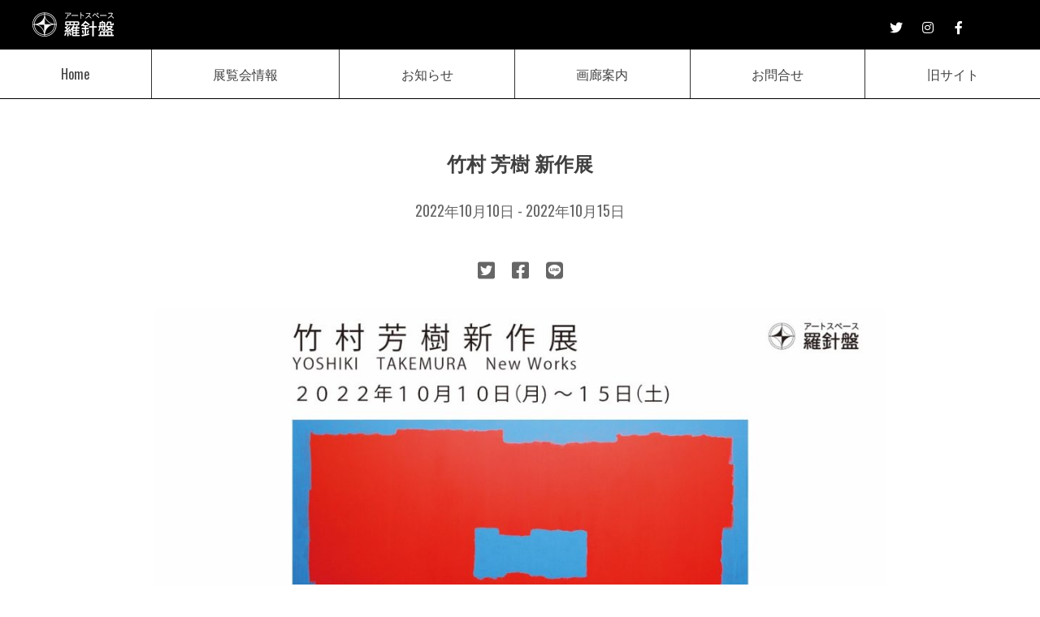

--- FILE ---
content_type: text/html; charset=UTF-8
request_url: https://rashin.net/exhibition/3839/
body_size: 60700
content:
<!doctype html>
<html lang="ja">
<head>
		<!-- 	twitterカード ここから-->
	<meta name="twitter:card" content="summary_large_image" /> 
	<meta name="twitter:site" content="@5jmP1pT4iWs7BL6" /> 
	<meta property="og:url" content="https://rashin.net/exhibition/3839/" /> 
	<meta property="og:title" content="竹村 芳樹 新作展" /> 
	<meta property="og:description" content="アートスペース羅針盤　展覧会情報" /> 
	<meta property="og:image" content="https://rashin.net/wp-content/uploads/2022/09/S__114425858-1024x692.jpg" /> 
	<!-- 	twitterカード ここまで-->
		<meta charset="UTF-8">
	<meta name="viewport" content="width=device-width, initial-scale=1">
	<link rel="profile" href="https://gmpg.org/xfn/11">
	
	<link rel="preconnect" href="https://fonts.googleapis.com"> 
	<link rel="preconnect" href="https://fonts.gstatic.com" crossorigin> 
	<link href="https://fonts.googleapis.com/css2?family=Oswald:wght@200;300;400;500;600;700&display=swap" rel="stylesheet">
	<title>竹村 芳樹 新作展 &#8211; アートスペース羅針盤</title>
<meta name='robots' content='max-image-preview:large' />
<link rel="alternate" type="application/rss+xml" title="アートスペース羅針盤 &raquo; フィード" href="https://rashin.net/feed/" />
<link rel="alternate" type="application/rss+xml" title="アートスペース羅針盤 &raquo; コメントフィード" href="https://rashin.net/comments/feed/" />
<script>
window._wpemojiSettings = {"baseUrl":"https:\/\/s.w.org\/images\/core\/emoji\/14.0.0\/72x72\/","ext":".png","svgUrl":"https:\/\/s.w.org\/images\/core\/emoji\/14.0.0\/svg\/","svgExt":".svg","source":{"concatemoji":"https:\/\/rashin.net\/wp-includes\/js\/wp-emoji-release.min.js?ver=6.4.7"}};
/*! This file is auto-generated */
!function(i,n){var o,s,e;function c(e){try{var t={supportTests:e,timestamp:(new Date).valueOf()};sessionStorage.setItem(o,JSON.stringify(t))}catch(e){}}function p(e,t,n){e.clearRect(0,0,e.canvas.width,e.canvas.height),e.fillText(t,0,0);var t=new Uint32Array(e.getImageData(0,0,e.canvas.width,e.canvas.height).data),r=(e.clearRect(0,0,e.canvas.width,e.canvas.height),e.fillText(n,0,0),new Uint32Array(e.getImageData(0,0,e.canvas.width,e.canvas.height).data));return t.every(function(e,t){return e===r[t]})}function u(e,t,n){switch(t){case"flag":return n(e,"\ud83c\udff3\ufe0f\u200d\u26a7\ufe0f","\ud83c\udff3\ufe0f\u200b\u26a7\ufe0f")?!1:!n(e,"\ud83c\uddfa\ud83c\uddf3","\ud83c\uddfa\u200b\ud83c\uddf3")&&!n(e,"\ud83c\udff4\udb40\udc67\udb40\udc62\udb40\udc65\udb40\udc6e\udb40\udc67\udb40\udc7f","\ud83c\udff4\u200b\udb40\udc67\u200b\udb40\udc62\u200b\udb40\udc65\u200b\udb40\udc6e\u200b\udb40\udc67\u200b\udb40\udc7f");case"emoji":return!n(e,"\ud83e\udef1\ud83c\udffb\u200d\ud83e\udef2\ud83c\udfff","\ud83e\udef1\ud83c\udffb\u200b\ud83e\udef2\ud83c\udfff")}return!1}function f(e,t,n){var r="undefined"!=typeof WorkerGlobalScope&&self instanceof WorkerGlobalScope?new OffscreenCanvas(300,150):i.createElement("canvas"),a=r.getContext("2d",{willReadFrequently:!0}),o=(a.textBaseline="top",a.font="600 32px Arial",{});return e.forEach(function(e){o[e]=t(a,e,n)}),o}function t(e){var t=i.createElement("script");t.src=e,t.defer=!0,i.head.appendChild(t)}"undefined"!=typeof Promise&&(o="wpEmojiSettingsSupports",s=["flag","emoji"],n.supports={everything:!0,everythingExceptFlag:!0},e=new Promise(function(e){i.addEventListener("DOMContentLoaded",e,{once:!0})}),new Promise(function(t){var n=function(){try{var e=JSON.parse(sessionStorage.getItem(o));if("object"==typeof e&&"number"==typeof e.timestamp&&(new Date).valueOf()<e.timestamp+604800&&"object"==typeof e.supportTests)return e.supportTests}catch(e){}return null}();if(!n){if("undefined"!=typeof Worker&&"undefined"!=typeof OffscreenCanvas&&"undefined"!=typeof URL&&URL.createObjectURL&&"undefined"!=typeof Blob)try{var e="postMessage("+f.toString()+"("+[JSON.stringify(s),u.toString(),p.toString()].join(",")+"));",r=new Blob([e],{type:"text/javascript"}),a=new Worker(URL.createObjectURL(r),{name:"wpTestEmojiSupports"});return void(a.onmessage=function(e){c(n=e.data),a.terminate(),t(n)})}catch(e){}c(n=f(s,u,p))}t(n)}).then(function(e){for(var t in e)n.supports[t]=e[t],n.supports.everything=n.supports.everything&&n.supports[t],"flag"!==t&&(n.supports.everythingExceptFlag=n.supports.everythingExceptFlag&&n.supports[t]);n.supports.everythingExceptFlag=n.supports.everythingExceptFlag&&!n.supports.flag,n.DOMReady=!1,n.readyCallback=function(){n.DOMReady=!0}}).then(function(){return e}).then(function(){var e;n.supports.everything||(n.readyCallback(),(e=n.source||{}).concatemoji?t(e.concatemoji):e.wpemoji&&e.twemoji&&(t(e.twemoji),t(e.wpemoji)))}))}((window,document),window._wpemojiSettings);
</script>
<style id='wp-emoji-styles-inline-css'>

	img.wp-smiley, img.emoji {
		display: inline !important;
		border: none !important;
		box-shadow: none !important;
		height: 1em !important;
		width: 1em !important;
		margin: 0 0.07em !important;
		vertical-align: -0.1em !important;
		background: none !important;
		padding: 0 !important;
	}
</style>
<link rel='stylesheet' id='wp-block-library-css' href='https://rashin.net/wp-includes/css/dist/block-library/style.min.css?ver=6.4.7' media='all' />
<style id='safe-svg-svg-icon-style-inline-css'>
.safe-svg-cover{text-align:center}.safe-svg-cover .safe-svg-inside{display:inline-block;max-width:100%}.safe-svg-cover svg{height:100%;max-height:100%;max-width:100%;width:100%}

</style>
<style id='classic-theme-styles-inline-css'>
/*! This file is auto-generated */
.wp-block-button__link{color:#fff;background-color:#32373c;border-radius:9999px;box-shadow:none;text-decoration:none;padding:calc(.667em + 2px) calc(1.333em + 2px);font-size:1.125em}.wp-block-file__button{background:#32373c;color:#fff;text-decoration:none}
</style>
<style id='global-styles-inline-css'>
body{--wp--preset--color--black: #000000;--wp--preset--color--cyan-bluish-gray: #abb8c3;--wp--preset--color--white: #ffffff;--wp--preset--color--pale-pink: #f78da7;--wp--preset--color--vivid-red: #cf2e2e;--wp--preset--color--luminous-vivid-orange: #ff6900;--wp--preset--color--luminous-vivid-amber: #fcb900;--wp--preset--color--light-green-cyan: #7bdcb5;--wp--preset--color--vivid-green-cyan: #00d084;--wp--preset--color--pale-cyan-blue: #8ed1fc;--wp--preset--color--vivid-cyan-blue: #0693e3;--wp--preset--color--vivid-purple: #9b51e0;--wp--preset--gradient--vivid-cyan-blue-to-vivid-purple: linear-gradient(135deg,rgba(6,147,227,1) 0%,rgb(155,81,224) 100%);--wp--preset--gradient--light-green-cyan-to-vivid-green-cyan: linear-gradient(135deg,rgb(122,220,180) 0%,rgb(0,208,130) 100%);--wp--preset--gradient--luminous-vivid-amber-to-luminous-vivid-orange: linear-gradient(135deg,rgba(252,185,0,1) 0%,rgba(255,105,0,1) 100%);--wp--preset--gradient--luminous-vivid-orange-to-vivid-red: linear-gradient(135deg,rgba(255,105,0,1) 0%,rgb(207,46,46) 100%);--wp--preset--gradient--very-light-gray-to-cyan-bluish-gray: linear-gradient(135deg,rgb(238,238,238) 0%,rgb(169,184,195) 100%);--wp--preset--gradient--cool-to-warm-spectrum: linear-gradient(135deg,rgb(74,234,220) 0%,rgb(151,120,209) 20%,rgb(207,42,186) 40%,rgb(238,44,130) 60%,rgb(251,105,98) 80%,rgb(254,248,76) 100%);--wp--preset--gradient--blush-light-purple: linear-gradient(135deg,rgb(255,206,236) 0%,rgb(152,150,240) 100%);--wp--preset--gradient--blush-bordeaux: linear-gradient(135deg,rgb(254,205,165) 0%,rgb(254,45,45) 50%,rgb(107,0,62) 100%);--wp--preset--gradient--luminous-dusk: linear-gradient(135deg,rgb(255,203,112) 0%,rgb(199,81,192) 50%,rgb(65,88,208) 100%);--wp--preset--gradient--pale-ocean: linear-gradient(135deg,rgb(255,245,203) 0%,rgb(182,227,212) 50%,rgb(51,167,181) 100%);--wp--preset--gradient--electric-grass: linear-gradient(135deg,rgb(202,248,128) 0%,rgb(113,206,126) 100%);--wp--preset--gradient--midnight: linear-gradient(135deg,rgb(2,3,129) 0%,rgb(40,116,252) 100%);--wp--preset--font-size--small: 13px;--wp--preset--font-size--medium: 20px;--wp--preset--font-size--large: 36px;--wp--preset--font-size--x-large: 42px;--wp--preset--spacing--20: 0.44rem;--wp--preset--spacing--30: 0.67rem;--wp--preset--spacing--40: 1rem;--wp--preset--spacing--50: 1.5rem;--wp--preset--spacing--60: 2.25rem;--wp--preset--spacing--70: 3.38rem;--wp--preset--spacing--80: 5.06rem;--wp--preset--shadow--natural: 6px 6px 9px rgba(0, 0, 0, 0.2);--wp--preset--shadow--deep: 12px 12px 50px rgba(0, 0, 0, 0.4);--wp--preset--shadow--sharp: 6px 6px 0px rgba(0, 0, 0, 0.2);--wp--preset--shadow--outlined: 6px 6px 0px -3px rgba(255, 255, 255, 1), 6px 6px rgba(0, 0, 0, 1);--wp--preset--shadow--crisp: 6px 6px 0px rgba(0, 0, 0, 1);}:where(.is-layout-flex){gap: 0.5em;}:where(.is-layout-grid){gap: 0.5em;}body .is-layout-flow > .alignleft{float: left;margin-inline-start: 0;margin-inline-end: 2em;}body .is-layout-flow > .alignright{float: right;margin-inline-start: 2em;margin-inline-end: 0;}body .is-layout-flow > .aligncenter{margin-left: auto !important;margin-right: auto !important;}body .is-layout-constrained > .alignleft{float: left;margin-inline-start: 0;margin-inline-end: 2em;}body .is-layout-constrained > .alignright{float: right;margin-inline-start: 2em;margin-inline-end: 0;}body .is-layout-constrained > .aligncenter{margin-left: auto !important;margin-right: auto !important;}body .is-layout-constrained > :where(:not(.alignleft):not(.alignright):not(.alignfull)){max-width: var(--wp--style--global--content-size);margin-left: auto !important;margin-right: auto !important;}body .is-layout-constrained > .alignwide{max-width: var(--wp--style--global--wide-size);}body .is-layout-flex{display: flex;}body .is-layout-flex{flex-wrap: wrap;align-items: center;}body .is-layout-flex > *{margin: 0;}body .is-layout-grid{display: grid;}body .is-layout-grid > *{margin: 0;}:where(.wp-block-columns.is-layout-flex){gap: 2em;}:where(.wp-block-columns.is-layout-grid){gap: 2em;}:where(.wp-block-post-template.is-layout-flex){gap: 1.25em;}:where(.wp-block-post-template.is-layout-grid){gap: 1.25em;}.has-black-color{color: var(--wp--preset--color--black) !important;}.has-cyan-bluish-gray-color{color: var(--wp--preset--color--cyan-bluish-gray) !important;}.has-white-color{color: var(--wp--preset--color--white) !important;}.has-pale-pink-color{color: var(--wp--preset--color--pale-pink) !important;}.has-vivid-red-color{color: var(--wp--preset--color--vivid-red) !important;}.has-luminous-vivid-orange-color{color: var(--wp--preset--color--luminous-vivid-orange) !important;}.has-luminous-vivid-amber-color{color: var(--wp--preset--color--luminous-vivid-amber) !important;}.has-light-green-cyan-color{color: var(--wp--preset--color--light-green-cyan) !important;}.has-vivid-green-cyan-color{color: var(--wp--preset--color--vivid-green-cyan) !important;}.has-pale-cyan-blue-color{color: var(--wp--preset--color--pale-cyan-blue) !important;}.has-vivid-cyan-blue-color{color: var(--wp--preset--color--vivid-cyan-blue) !important;}.has-vivid-purple-color{color: var(--wp--preset--color--vivid-purple) !important;}.has-black-background-color{background-color: var(--wp--preset--color--black) !important;}.has-cyan-bluish-gray-background-color{background-color: var(--wp--preset--color--cyan-bluish-gray) !important;}.has-white-background-color{background-color: var(--wp--preset--color--white) !important;}.has-pale-pink-background-color{background-color: var(--wp--preset--color--pale-pink) !important;}.has-vivid-red-background-color{background-color: var(--wp--preset--color--vivid-red) !important;}.has-luminous-vivid-orange-background-color{background-color: var(--wp--preset--color--luminous-vivid-orange) !important;}.has-luminous-vivid-amber-background-color{background-color: var(--wp--preset--color--luminous-vivid-amber) !important;}.has-light-green-cyan-background-color{background-color: var(--wp--preset--color--light-green-cyan) !important;}.has-vivid-green-cyan-background-color{background-color: var(--wp--preset--color--vivid-green-cyan) !important;}.has-pale-cyan-blue-background-color{background-color: var(--wp--preset--color--pale-cyan-blue) !important;}.has-vivid-cyan-blue-background-color{background-color: var(--wp--preset--color--vivid-cyan-blue) !important;}.has-vivid-purple-background-color{background-color: var(--wp--preset--color--vivid-purple) !important;}.has-black-border-color{border-color: var(--wp--preset--color--black) !important;}.has-cyan-bluish-gray-border-color{border-color: var(--wp--preset--color--cyan-bluish-gray) !important;}.has-white-border-color{border-color: var(--wp--preset--color--white) !important;}.has-pale-pink-border-color{border-color: var(--wp--preset--color--pale-pink) !important;}.has-vivid-red-border-color{border-color: var(--wp--preset--color--vivid-red) !important;}.has-luminous-vivid-orange-border-color{border-color: var(--wp--preset--color--luminous-vivid-orange) !important;}.has-luminous-vivid-amber-border-color{border-color: var(--wp--preset--color--luminous-vivid-amber) !important;}.has-light-green-cyan-border-color{border-color: var(--wp--preset--color--light-green-cyan) !important;}.has-vivid-green-cyan-border-color{border-color: var(--wp--preset--color--vivid-green-cyan) !important;}.has-pale-cyan-blue-border-color{border-color: var(--wp--preset--color--pale-cyan-blue) !important;}.has-vivid-cyan-blue-border-color{border-color: var(--wp--preset--color--vivid-cyan-blue) !important;}.has-vivid-purple-border-color{border-color: var(--wp--preset--color--vivid-purple) !important;}.has-vivid-cyan-blue-to-vivid-purple-gradient-background{background: var(--wp--preset--gradient--vivid-cyan-blue-to-vivid-purple) !important;}.has-light-green-cyan-to-vivid-green-cyan-gradient-background{background: var(--wp--preset--gradient--light-green-cyan-to-vivid-green-cyan) !important;}.has-luminous-vivid-amber-to-luminous-vivid-orange-gradient-background{background: var(--wp--preset--gradient--luminous-vivid-amber-to-luminous-vivid-orange) !important;}.has-luminous-vivid-orange-to-vivid-red-gradient-background{background: var(--wp--preset--gradient--luminous-vivid-orange-to-vivid-red) !important;}.has-very-light-gray-to-cyan-bluish-gray-gradient-background{background: var(--wp--preset--gradient--very-light-gray-to-cyan-bluish-gray) !important;}.has-cool-to-warm-spectrum-gradient-background{background: var(--wp--preset--gradient--cool-to-warm-spectrum) !important;}.has-blush-light-purple-gradient-background{background: var(--wp--preset--gradient--blush-light-purple) !important;}.has-blush-bordeaux-gradient-background{background: var(--wp--preset--gradient--blush-bordeaux) !important;}.has-luminous-dusk-gradient-background{background: var(--wp--preset--gradient--luminous-dusk) !important;}.has-pale-ocean-gradient-background{background: var(--wp--preset--gradient--pale-ocean) !important;}.has-electric-grass-gradient-background{background: var(--wp--preset--gradient--electric-grass) !important;}.has-midnight-gradient-background{background: var(--wp--preset--gradient--midnight) !important;}.has-small-font-size{font-size: var(--wp--preset--font-size--small) !important;}.has-medium-font-size{font-size: var(--wp--preset--font-size--medium) !important;}.has-large-font-size{font-size: var(--wp--preset--font-size--large) !important;}.has-x-large-font-size{font-size: var(--wp--preset--font-size--x-large) !important;}
.wp-block-navigation a:where(:not(.wp-element-button)){color: inherit;}
:where(.wp-block-post-template.is-layout-flex){gap: 1.25em;}:where(.wp-block-post-template.is-layout-grid){gap: 1.25em;}
:where(.wp-block-columns.is-layout-flex){gap: 2em;}:where(.wp-block-columns.is-layout-grid){gap: 2em;}
.wp-block-pullquote{font-size: 1.5em;line-height: 1.6;}
</style>
<link rel='stylesheet' id='contact-form-7-css' href='https://rashin.net/wp-content/plugins/contact-form-7/includes/css/styles.css?ver=5.9.8' media='all' />
<link rel='stylesheet' id='sbttb-fonts-css' href='https://rashin.net/wp-content/plugins/smooth-back-to-top-button/assets/css/sbttb-fonts.css?ver=1.1.15' media='all' />
<link rel='stylesheet' id='sbttb-style-css' href='https://rashin.net/wp-content/plugins/smooth-back-to-top-button/assets/css/smooth-back-to-top-button.css?ver=1.1.15' media='all' />
<link rel='stylesheet' id='rashinban-style-css' href='https://rashin.net/wp-content/themes/rashinban/style.css?ver=1.0.0' media='all' />
<link rel='stylesheet' id='mystyle-css' href='https://rashin.net/wp-content/themes/rashinban/rashin-style.css?ver=v1.0.2' media='all' />
<link rel='stylesheet' id='menu-css' href='https://rashin.net/wp-content/themes/rashinban/menu.css?ver=v1.0.1' media='all' />
<link rel='stylesheet' id='animation-css' href='https://rashin.net/wp-content/themes/rashinban/animation.css?ver=v1.0.1' media='all' />
<link rel='stylesheet' id='newpost-catch-css' href='https://rashin.net/wp-content/plugins/newpost-catch/style.css?ver=6.4.7' media='all' />
<script src="https://rashin.net/wp-includes/js/jquery/jquery.min.js?ver=3.7.1" id="jquery-core-js"></script>
<script src="https://rashin.net/wp-includes/js/jquery/jquery-migrate.min.js?ver=3.4.1" id="jquery-migrate-js"></script>
<link rel="https://api.w.org/" href="https://rashin.net/wp-json/" /><link rel="alternate" type="application/json" href="https://rashin.net/wp-json/wp/v2/exhibition/3839" /><link rel="EditURI" type="application/rsd+xml" title="RSD" href="https://rashin.net/xmlrpc.php?rsd" />
<meta name="generator" content="WordPress 6.4.7" />
<link rel="canonical" href="https://rashin.net/exhibition/3839/" />
<link rel='shortlink' href='https://rashin.net/?p=3839' />
<link rel="alternate" type="application/json+oembed" href="https://rashin.net/wp-json/oembed/1.0/embed?url=https%3A%2F%2Frashin.net%2Fexhibition%2F3839%2F" />
<link rel="alternate" type="text/xml+oembed" href="https://rashin.net/wp-json/oembed/1.0/embed?url=https%3A%2F%2Frashin.net%2Fexhibition%2F3839%2F&#038;format=xml" />

            <style type="text/css">
                .progress-wrap {
                    bottom: 50px;
                    height: 40px;
                    width: 40px;
                    border-radius: 40px;
                    background-color: #ffffff;
                    box-shadow: inset 0 0 0 2px #cccccc;
                }

                .progress-wrap.btn-left-side {
                    left: 50px;
                }

                .progress-wrap.btn-right-side {
                    right: 50px;
                }

                .progress-wrap::after {
                    width: 40px;
                    height: 40px;
                    color: #1f2029;
                    font-size: 24px;
                    content: '\e90c';
                    line-height: 40px;
                }

                .progress-wrap:hover::after {
                    color: #1f2029;
                }

                .progress-wrap svg.progress-circle path {
                    stroke: #1f2029;
                    stroke-width: 4px;
                }

                
                
                
            </style>

			<link rel="icon" href="https://rashin.net/wp-content/uploads/2020/04/cropped-logo-1-32x32.png" sizes="32x32" />
<link rel="icon" href="https://rashin.net/wp-content/uploads/2020/04/cropped-logo-1-192x192.png" sizes="192x192" />
<link rel="apple-touch-icon" href="https://rashin.net/wp-content/uploads/2020/04/cropped-logo-1-180x180.png" />
<meta name="msapplication-TileImage" content="https://rashin.net/wp-content/uploads/2020/04/cropped-logo-1-270x270.png" />
	<!-- <link rel="stylesheet" href="https://use.fontawesome.com/releases/v5.15.4/css/all.css" integrity="sha384-DyZ88mC6Up2uqS4h/KRgHuoeGwBcD4Ng9SiP4dIRy0EXTlnuz47vAwmeGwVChigm" crossorigin="anonymous"> -->
	
	<!-- Global site tag (gtag.js) - Google Analytics -->
	<script async src="https://www.googletagmanager.com/gtag/js?id=G-PERZXDZK23"></script>
	<script>
	  window.dataLayer = window.dataLayer || [];
	  function gtag(){dataLayer.push(arguments);}
	  gtag('js', new Date());
	
	  gtag('config', 'G-PERZXDZK23');
	</script>
</head>

<body class="exhibition-template-default single single-exhibition postid-3839">

<!-- モバイル用ヘッダー -->
<header id="top-header">
	<div class="container">
		<div class="d-flex" id="header-flex-box">
			<div id="top-header-logo">
				<a href="https://rashin.net"><img src="https://rashin.net/wp-content/uploads/2021/12/logo-w.svg"></a>
			</div>
			<div class="d-flex aa-s pos-r">
				<div class="d-flex jc-center" id="header-sns-button-box">
				  <a href="https://twitter.com/5jmP1pT4iWs7BL6" target="_blank" class="sns-icon"><i class="fab fa-twitter"></i></a>
				  <a href="https://www.instagram.com/artspacerashinban/" target="_blank" class="sns-icon"><i class="fab fa-instagram"></i></a>
				  <a href="https://www.facebook.com/profile.php?id=100057495307456" target="_blank" class="sns-icon"><i class="fab fa-facebook-f"></i></a>
				</div>

				<div class="hamburger-menu"><!-- ハンバーガーメニュー -->
					<input type="checkbox" id="menu-btn-check">
					<label for="menu-btn-check" class="menu-btn"><span></span></label>
					<!--ここからメニュー-->
					<div class="menu-content">
						<div class="menu-nav-container"><ul id="primary-menu" class="menu"><li id="menu-item-43" class="menu-item menu-item-type-post_type menu-item-object-page menu-item-home menu-item-43"><a href="https://rashin.net/">Home</a></li>
<li id="menu-item-34" class="menu-item menu-item-type-post_type menu-item-object-page menu-item-34"><a href="https://rashin.net/exhibitions/">展覧会情報</a></li>
<li id="menu-item-560" class="menu-item menu-item-type-post_type menu-item-object-page current_page_parent menu-item-560"><a href="https://rashin.net/infomation/">お知らせ</a></li>
<li id="menu-item-35" class="menu-item menu-item-type-post_type menu-item-object-page menu-item-35"><a href="https://rashin.net/gallery-info/">画廊案内</a></li>
<li id="menu-item-33" class="menu-item menu-item-type-post_type menu-item-object-page menu-item-33"><a href="https://rashin.net/contact/">お問合せ</a></li>
<li id="menu-item-2957" class="menu-item menu-item-type-custom menu-item-object-custom menu-item-2957"><a href="https://rashin.net/oldsite">旧サイト</a></li>
</ul></div>					</div>
					<!--ここまでメニュー-->
				</div><!--/ハンバーガーメニュー -->
				
			</div>
		</div>
		
	</div>
	<div>
	</div>
</header>


			
<!--メインビジュアル　ここまで-->

	


<!--ここからPCメニュー-->
<div class="pc-menu">
	<div class="menu-nav-container"><ul id="primary-menu" class="menu"><li class="menu-item menu-item-type-post_type menu-item-object-page menu-item-home menu-item-43"><a href="https://rashin.net/">Home</a></li>
<li class="menu-item menu-item-type-post_type menu-item-object-page menu-item-34"><a href="https://rashin.net/exhibitions/">展覧会情報</a></li>
<li class="menu-item menu-item-type-post_type menu-item-object-page current_page_parent menu-item-560"><a href="https://rashin.net/infomation/">お知らせ</a></li>
<li class="menu-item menu-item-type-post_type menu-item-object-page menu-item-35"><a href="https://rashin.net/gallery-info/">画廊案内</a></li>
<li class="menu-item menu-item-type-post_type menu-item-object-page menu-item-33"><a href="https://rashin.net/contact/">お問合せ</a></li>
<li class="menu-item menu-item-type-custom menu-item-object-custom menu-item-2957"><a href="https://rashin.net/oldsite">旧サイト</a></li>
</ul></div></div>
<!--ここまでPCメニュー-->


<div id="page" class="site">
	<main id="primary" class="site-main">
		
<article id="post-3839" class="post-3839 exhibition type-exhibition status-publish hentry exhibition_year_and_quarter-2022q4">	
	<section id="exhibition-list-box">
		<header class="entry-header">
			<h1 class="entry-title">竹村 芳樹 新作展</h1>						<p class="date-text">2022年10月10日 - 2022年10月15日</p>
			<div class="sns__container">
			  <a class="sns__twitter" href="https://twitter.com/share?url=https://rashin.net/exhibition/3839/&text=竹村 芳樹 新作展" target="_blank" rel="nofollow noopener">
				<i class="fab fa-twitter-square"></i>
			  </a>
			  <a class="sns__facebook" href="http://www.facebook.com/share.php?u=https://rashin.net/exhibition/3839/" target="_blank" rel="nofollow noopener">
				<i class="fab fa-facebook-square"></i>
			  </a>
			  <a class="sns__line" href="https://social-plugins.line.me/lineit/share?url=https://rashin.net/exhibition/3839/" target="_blank" rel="nofollow noopener">
				<i class="fab fa-line"></i>
			  </a>
			</div>
		</header><!-- .entry-header -->
		
		
<div class="wp-block-image"><figure class="aligncenter size-large"><img fetchpriority="high" decoding="async" width="1024" height="692" src="https://rashin.net/wp-content/uploads/2022/09/S__114425858-1024x692.jpg" alt="" class="wp-image-3840" srcset="https://rashin.net/wp-content/uploads/2022/09/S__114425858-1024x692.jpg 1024w, https://rashin.net/wp-content/uploads/2022/09/S__114425858-300x203.jpg 300w, https://rashin.net/wp-content/uploads/2022/09/S__114425858-768x519.jpg 768w, https://rashin.net/wp-content/uploads/2022/09/S__114425858-1536x1038.jpg 1536w, https://rashin.net/wp-content/uploads/2022/09/S__114425858.jpg 1558w" sizes="(max-width: 1024px) 100vw, 1024px" /></figure></div>


<div data-post-id="3985" class="insert-page insert-page-3985 "><h1 class='insert-page-title'>竹村芳樹</h1>
<h4 class="wp-block-heading">略歴</h4>



<p>1972 横浜国立大学教育学部美術科中退<br>以降　美術家として活動</p>



<p>1977 個展　〜2020 29回<br>神奈川県美術展<br>1983 神奈川県美術展入選　〜2018　13回<br>放送大学教養学部自然の理解専攻を卒業</p>



<p>1990 現代日本具象彫刻展　入選</p>
</div>



<figure class="wp-block-gallery columns-3 wp-block-gallery-1 is-layout-flex wp-block-gallery-is-layout-flex"><ul class="blocks-gallery-grid"><li class="blocks-gallery-item"><figure><a href="https://rashin.net/wp-content/uploads/2022/10/IMG_7977.jpeg"><img decoding="async" width="768" height="1024" src="https://rashin.net/wp-content/uploads/2022/10/IMG_7977-768x1024.jpeg" alt="" data-id="3987" data-full-url="https://rashin.net/wp-content/uploads/2022/10/IMG_7977.jpeg" data-link="https://rashin.net/exhibition/3839/attachment/img_7977/" class="wp-image-3987" srcset="https://rashin.net/wp-content/uploads/2022/10/IMG_7977-768x1024.jpeg 768w, https://rashin.net/wp-content/uploads/2022/10/IMG_7977-225x300.jpeg 225w, https://rashin.net/wp-content/uploads/2022/10/IMG_7977-1152x1536.jpeg 1152w, https://rashin.net/wp-content/uploads/2022/10/IMG_7977.jpeg 1200w" sizes="(max-width: 768px) 100vw, 768px" /></a></figure></li><li class="blocks-gallery-item"><figure><a href="https://rashin.net/wp-content/uploads/2022/10/IMG_7978.jpeg"><img decoding="async" width="768" height="1024" src="https://rashin.net/wp-content/uploads/2022/10/IMG_7978-768x1024.jpeg" alt="" data-id="3988" data-full-url="https://rashin.net/wp-content/uploads/2022/10/IMG_7978.jpeg" data-link="https://rashin.net/exhibition/3839/attachment/img_7978/" class="wp-image-3988" srcset="https://rashin.net/wp-content/uploads/2022/10/IMG_7978-768x1024.jpeg 768w, https://rashin.net/wp-content/uploads/2022/10/IMG_7978-225x300.jpeg 225w, https://rashin.net/wp-content/uploads/2022/10/IMG_7978-1152x1536.jpeg 1152w, https://rashin.net/wp-content/uploads/2022/10/IMG_7978.jpeg 1200w" sizes="(max-width: 768px) 100vw, 768px" /></a></figure></li><li class="blocks-gallery-item"><figure><a href="https://rashin.net/wp-content/uploads/2022/10/IMG_7979.jpeg"><img loading="lazy" decoding="async" width="768" height="1024" src="https://rashin.net/wp-content/uploads/2022/10/IMG_7979-768x1024.jpeg" alt="" data-id="3989" data-full-url="https://rashin.net/wp-content/uploads/2022/10/IMG_7979.jpeg" data-link="https://rashin.net/exhibition/3839/attachment/img_7979/" class="wp-image-3989" srcset="https://rashin.net/wp-content/uploads/2022/10/IMG_7979-768x1024.jpeg 768w, https://rashin.net/wp-content/uploads/2022/10/IMG_7979-225x300.jpeg 225w, https://rashin.net/wp-content/uploads/2022/10/IMG_7979-1152x1536.jpeg 1152w, https://rashin.net/wp-content/uploads/2022/10/IMG_7979.jpeg 1200w" sizes="(max-width: 768px) 100vw, 768px" /></a></figure></li><li class="blocks-gallery-item"><figure><a href="https://rashin.net/wp-content/uploads/2022/10/IMG_7980.jpeg"><img loading="lazy" decoding="async" width="768" height="1024" src="https://rashin.net/wp-content/uploads/2022/10/IMG_7980-768x1024.jpeg" alt="" data-id="3990" data-full-url="https://rashin.net/wp-content/uploads/2022/10/IMG_7980.jpeg" data-link="https://rashin.net/exhibition/3839/attachment/img_7980/" class="wp-image-3990" srcset="https://rashin.net/wp-content/uploads/2022/10/IMG_7980-768x1024.jpeg 768w, https://rashin.net/wp-content/uploads/2022/10/IMG_7980-225x300.jpeg 225w, https://rashin.net/wp-content/uploads/2022/10/IMG_7980-1152x1536.jpeg 1152w, https://rashin.net/wp-content/uploads/2022/10/IMG_7980.jpeg 1200w" sizes="(max-width: 768px) 100vw, 768px" /></a></figure></li><li class="blocks-gallery-item"><figure><a href="https://rashin.net/wp-content/uploads/2022/10/IMG_7981.jpeg"><img loading="lazy" decoding="async" width="768" height="1024" src="https://rashin.net/wp-content/uploads/2022/10/IMG_7981-768x1024.jpeg" alt="" data-id="3991" data-full-url="https://rashin.net/wp-content/uploads/2022/10/IMG_7981.jpeg" data-link="https://rashin.net/exhibition/3839/attachment/img_7981/" class="wp-image-3991" srcset="https://rashin.net/wp-content/uploads/2022/10/IMG_7981-768x1024.jpeg 768w, https://rashin.net/wp-content/uploads/2022/10/IMG_7981-225x300.jpeg 225w, https://rashin.net/wp-content/uploads/2022/10/IMG_7981-1152x1536.jpeg 1152w, https://rashin.net/wp-content/uploads/2022/10/IMG_7981.jpeg 1200w" sizes="(max-width: 768px) 100vw, 768px" /></a></figure></li><li class="blocks-gallery-item"><figure><a href="https://rashin.net/wp-content/uploads/2022/10/IMG_7982.jpeg"><img loading="lazy" decoding="async" width="768" height="1024" src="https://rashin.net/wp-content/uploads/2022/10/IMG_7982-768x1024.jpeg" alt="" data-id="3992" data-full-url="https://rashin.net/wp-content/uploads/2022/10/IMG_7982.jpeg" data-link="https://rashin.net/exhibition/3839/attachment/img_7982/" class="wp-image-3992" srcset="https://rashin.net/wp-content/uploads/2022/10/IMG_7982-768x1024.jpeg 768w, https://rashin.net/wp-content/uploads/2022/10/IMG_7982-225x300.jpeg 225w, https://rashin.net/wp-content/uploads/2022/10/IMG_7982-1152x1536.jpeg 1152w, https://rashin.net/wp-content/uploads/2022/10/IMG_7982.jpeg 1200w" sizes="(max-width: 768px) 100vw, 768px" /></a></figure></li><li class="blocks-gallery-item"><figure><a href="https://rashin.net/wp-content/uploads/2022/10/IMG_7983.jpeg"><img loading="lazy" decoding="async" width="768" height="1024" src="https://rashin.net/wp-content/uploads/2022/10/IMG_7983-768x1024.jpeg" alt="" data-id="3993" data-full-url="https://rashin.net/wp-content/uploads/2022/10/IMG_7983.jpeg" data-link="https://rashin.net/exhibition/3839/attachment/img_7983/" class="wp-image-3993" srcset="https://rashin.net/wp-content/uploads/2022/10/IMG_7983-768x1024.jpeg 768w, https://rashin.net/wp-content/uploads/2022/10/IMG_7983-225x300.jpeg 225w, https://rashin.net/wp-content/uploads/2022/10/IMG_7983-1152x1536.jpeg 1152w, https://rashin.net/wp-content/uploads/2022/10/IMG_7983.jpeg 1200w" sizes="(max-width: 768px) 100vw, 768px" /></a></figure></li><li class="blocks-gallery-item"><figure><a href="https://rashin.net/wp-content/uploads/2022/10/IMG_7985.jpeg"><img loading="lazy" decoding="async" width="768" height="1024" src="https://rashin.net/wp-content/uploads/2022/10/IMG_7985-768x1024.jpeg" alt="" data-id="3994" data-full-url="https://rashin.net/wp-content/uploads/2022/10/IMG_7985.jpeg" data-link="https://rashin.net/exhibition/3839/attachment/img_7985/" class="wp-image-3994" srcset="https://rashin.net/wp-content/uploads/2022/10/IMG_7985-768x1024.jpeg 768w, https://rashin.net/wp-content/uploads/2022/10/IMG_7985-225x300.jpeg 225w, https://rashin.net/wp-content/uploads/2022/10/IMG_7985-1152x1536.jpeg 1152w, https://rashin.net/wp-content/uploads/2022/10/IMG_7985.jpeg 1200w" sizes="(max-width: 768px) 100vw, 768px" /></a></figure></li><li class="blocks-gallery-item"><figure><a href="https://rashin.net/wp-content/uploads/2022/10/IMG_7986.jpeg"><img loading="lazy" decoding="async" width="768" height="1024" src="https://rashin.net/wp-content/uploads/2022/10/IMG_7986-768x1024.jpeg" alt="" data-id="3995" data-full-url="https://rashin.net/wp-content/uploads/2022/10/IMG_7986.jpeg" data-link="https://rashin.net/exhibition/3839/attachment/img_7986/" class="wp-image-3995" srcset="https://rashin.net/wp-content/uploads/2022/10/IMG_7986-768x1024.jpeg 768w, https://rashin.net/wp-content/uploads/2022/10/IMG_7986-225x300.jpeg 225w, https://rashin.net/wp-content/uploads/2022/10/IMG_7986-1152x1536.jpeg 1152w, https://rashin.net/wp-content/uploads/2022/10/IMG_7986.jpeg 1200w" sizes="(max-width: 768px) 100vw, 768px" /></a></figure></li><li class="blocks-gallery-item"><figure><a href="https://rashin.net/wp-content/uploads/2022/10/IMG_7987.jpeg"><img loading="lazy" decoding="async" width="768" height="1024" src="https://rashin.net/wp-content/uploads/2022/10/IMG_7987-768x1024.jpeg" alt="" data-id="3996" data-full-url="https://rashin.net/wp-content/uploads/2022/10/IMG_7987.jpeg" data-link="https://rashin.net/exhibition/3839/attachment/img_7987/" class="wp-image-3996" srcset="https://rashin.net/wp-content/uploads/2022/10/IMG_7987-768x1024.jpeg 768w, https://rashin.net/wp-content/uploads/2022/10/IMG_7987-225x300.jpeg 225w, https://rashin.net/wp-content/uploads/2022/10/IMG_7987-1152x1536.jpeg 1152w, https://rashin.net/wp-content/uploads/2022/10/IMG_7987.jpeg 1200w" sizes="(max-width: 768px) 100vw, 768px" /></a></figure></li><li class="blocks-gallery-item"><figure><a href="https://rashin.net/wp-content/uploads/2022/10/IMG_7988.jpeg"><img loading="lazy" decoding="async" width="1024" height="596" src="https://rashin.net/wp-content/uploads/2022/10/IMG_7988-1024x596.jpeg" alt="" data-id="3997" data-full-url="https://rashin.net/wp-content/uploads/2022/10/IMG_7988.jpeg" data-link="https://rashin.net/exhibition/3839/attachment/img_7988/" class="wp-image-3997" srcset="https://rashin.net/wp-content/uploads/2022/10/IMG_7988-1024x596.jpeg 1024w, https://rashin.net/wp-content/uploads/2022/10/IMG_7988-300x175.jpeg 300w, https://rashin.net/wp-content/uploads/2022/10/IMG_7988-768x447.jpeg 768w, https://rashin.net/wp-content/uploads/2022/10/IMG_7988.jpeg 1200w" sizes="(max-width: 1024px) 100vw, 1024px" /></a></figure></li><li class="blocks-gallery-item"><figure><a href="https://rashin.net/wp-content/uploads/2022/10/IMG_7990.jpeg"><img loading="lazy" decoding="async" width="768" height="1024" src="https://rashin.net/wp-content/uploads/2022/10/IMG_7990-768x1024.jpeg" alt="" data-id="3998" data-full-url="https://rashin.net/wp-content/uploads/2022/10/IMG_7990.jpeg" data-link="https://rashin.net/exhibition/3839/attachment/img_7990/" class="wp-image-3998" srcset="https://rashin.net/wp-content/uploads/2022/10/IMG_7990-768x1024.jpeg 768w, https://rashin.net/wp-content/uploads/2022/10/IMG_7990-225x300.jpeg 225w, https://rashin.net/wp-content/uploads/2022/10/IMG_7990-1152x1536.jpeg 1152w, https://rashin.net/wp-content/uploads/2022/10/IMG_7990.jpeg 1200w" sizes="(max-width: 768px) 100vw, 768px" /></a></figure></li><li class="blocks-gallery-item"><figure><a href="https://rashin.net/wp-content/uploads/2022/10/IMG_7994.jpeg"><img loading="lazy" decoding="async" width="768" height="1024" src="https://rashin.net/wp-content/uploads/2022/10/IMG_7994-768x1024.jpeg" alt="" data-id="3999" data-full-url="https://rashin.net/wp-content/uploads/2022/10/IMG_7994.jpeg" data-link="https://rashin.net/exhibition/3839/attachment/img_7994/" class="wp-image-3999" srcset="https://rashin.net/wp-content/uploads/2022/10/IMG_7994-768x1024.jpeg 768w, https://rashin.net/wp-content/uploads/2022/10/IMG_7994-225x300.jpeg 225w, https://rashin.net/wp-content/uploads/2022/10/IMG_7994-1152x1536.jpeg 1152w, https://rashin.net/wp-content/uploads/2022/10/IMG_7994.jpeg 1200w" sizes="(max-width: 768px) 100vw, 768px" /></a></figure></li><li class="blocks-gallery-item"><figure><a href="https://rashin.net/wp-content/uploads/2022/10/IMG_7996.jpeg"><img loading="lazy" decoding="async" width="768" height="1024" src="https://rashin.net/wp-content/uploads/2022/10/IMG_7996-768x1024.jpeg" alt="" data-id="4000" data-full-url="https://rashin.net/wp-content/uploads/2022/10/IMG_7996.jpeg" data-link="https://rashin.net/exhibition/3839/attachment/img_7996/" class="wp-image-4000" srcset="https://rashin.net/wp-content/uploads/2022/10/IMG_7996-768x1024.jpeg 768w, https://rashin.net/wp-content/uploads/2022/10/IMG_7996-225x300.jpeg 225w, https://rashin.net/wp-content/uploads/2022/10/IMG_7996-1152x1536.jpeg 1152w, https://rashin.net/wp-content/uploads/2022/10/IMG_7996.jpeg 1200w" sizes="(max-width: 768px) 100vw, 768px" /></a></figure></li><li class="blocks-gallery-item"><figure><a href="https://rashin.net/wp-content/uploads/2022/10/IMG_8003.jpeg"><img loading="lazy" decoding="async" width="768" height="1024" src="https://rashin.net/wp-content/uploads/2022/10/IMG_8003-768x1024.jpeg" alt="" data-id="4001" data-full-url="https://rashin.net/wp-content/uploads/2022/10/IMG_8003.jpeg" data-link="https://rashin.net/exhibition/3839/attachment/img_8003/" class="wp-image-4001" srcset="https://rashin.net/wp-content/uploads/2022/10/IMG_8003-768x1024.jpeg 768w, https://rashin.net/wp-content/uploads/2022/10/IMG_8003-225x300.jpeg 225w, https://rashin.net/wp-content/uploads/2022/10/IMG_8003-1152x1536.jpeg 1152w, https://rashin.net/wp-content/uploads/2022/10/IMG_8003.jpeg 1200w" sizes="(max-width: 768px) 100vw, 768px" /></a></figure></li><li class="blocks-gallery-item"><figure><a href="https://rashin.net/wp-content/uploads/2022/10/IMG_8005.jpeg"><img loading="lazy" decoding="async" width="1024" height="769" src="https://rashin.net/wp-content/uploads/2022/10/IMG_8005-1024x769.jpeg" alt="" data-id="4002" data-full-url="https://rashin.net/wp-content/uploads/2022/10/IMG_8005.jpeg" data-link="https://rashin.net/exhibition/3839/attachment/img_8005/" class="wp-image-4002" srcset="https://rashin.net/wp-content/uploads/2022/10/IMG_8005-1024x769.jpeg 1024w, https://rashin.net/wp-content/uploads/2022/10/IMG_8005-300x225.jpeg 300w, https://rashin.net/wp-content/uploads/2022/10/IMG_8005-768x577.jpeg 768w, https://rashin.net/wp-content/uploads/2022/10/IMG_8005.jpeg 1200w" sizes="(max-width: 1024px) 100vw, 1024px" /></a></figure></li><li class="blocks-gallery-item"><figure><a href="https://rashin.net/wp-content/uploads/2022/10/IMG_8009.jpeg"><img loading="lazy" decoding="async" width="1024" height="769" src="https://rashin.net/wp-content/uploads/2022/10/IMG_8009-1024x769.jpeg" alt="" data-id="4003" data-full-url="https://rashin.net/wp-content/uploads/2022/10/IMG_8009.jpeg" data-link="https://rashin.net/exhibition/3839/attachment/img_8009/" class="wp-image-4003" srcset="https://rashin.net/wp-content/uploads/2022/10/IMG_8009-1024x769.jpeg 1024w, https://rashin.net/wp-content/uploads/2022/10/IMG_8009-300x225.jpeg 300w, https://rashin.net/wp-content/uploads/2022/10/IMG_8009-768x577.jpeg 768w, https://rashin.net/wp-content/uploads/2022/10/IMG_8009.jpeg 1200w" sizes="(max-width: 1024px) 100vw, 1024px" /></a></figure></li><li class="blocks-gallery-item"><figure><a href="https://rashin.net/wp-content/uploads/2022/10/IMG_8010.jpeg"><img loading="lazy" decoding="async" width="1024" height="769" src="https://rashin.net/wp-content/uploads/2022/10/IMG_8010-1024x769.jpeg" alt="" data-id="4004" data-full-url="https://rashin.net/wp-content/uploads/2022/10/IMG_8010.jpeg" data-link="https://rashin.net/exhibition/3839/attachment/img_8010/" class="wp-image-4004" srcset="https://rashin.net/wp-content/uploads/2022/10/IMG_8010-1024x769.jpeg 1024w, https://rashin.net/wp-content/uploads/2022/10/IMG_8010-300x225.jpeg 300w, https://rashin.net/wp-content/uploads/2022/10/IMG_8010-768x577.jpeg 768w, https://rashin.net/wp-content/uploads/2022/10/IMG_8010.jpeg 1200w" sizes="(max-width: 1024px) 100vw, 1024px" /></a></figure></li><li class="blocks-gallery-item"><figure><a href="https://rashin.net/wp-content/uploads/2022/10/IMG_8011.jpeg"><img loading="lazy" decoding="async" width="1024" height="769" src="https://rashin.net/wp-content/uploads/2022/10/IMG_8011-1024x769.jpeg" alt="" data-id="4005" data-full-url="https://rashin.net/wp-content/uploads/2022/10/IMG_8011.jpeg" data-link="https://rashin.net/exhibition/3839/attachment/img_8011/" class="wp-image-4005" srcset="https://rashin.net/wp-content/uploads/2022/10/IMG_8011-1024x769.jpeg 1024w, https://rashin.net/wp-content/uploads/2022/10/IMG_8011-300x225.jpeg 300w, https://rashin.net/wp-content/uploads/2022/10/IMG_8011-768x577.jpeg 768w, https://rashin.net/wp-content/uploads/2022/10/IMG_8011.jpeg 1200w" sizes="(max-width: 1024px) 100vw, 1024px" /></a></figure></li><li class="blocks-gallery-item"><figure><a href="https://rashin.net/wp-content/uploads/2022/10/IMG_8012.jpeg"><img loading="lazy" decoding="async" width="1024" height="769" src="https://rashin.net/wp-content/uploads/2022/10/IMG_8012-1024x769.jpeg" alt="" data-id="4006" data-full-url="https://rashin.net/wp-content/uploads/2022/10/IMG_8012.jpeg" data-link="https://rashin.net/exhibition/3839/attachment/img_8012/" class="wp-image-4006" srcset="https://rashin.net/wp-content/uploads/2022/10/IMG_8012-1024x769.jpeg 1024w, https://rashin.net/wp-content/uploads/2022/10/IMG_8012-300x225.jpeg 300w, https://rashin.net/wp-content/uploads/2022/10/IMG_8012-768x577.jpeg 768w, https://rashin.net/wp-content/uploads/2022/10/IMG_8012.jpeg 1200w" sizes="(max-width: 1024px) 100vw, 1024px" /></a></figure></li><li class="blocks-gallery-item"><figure><a href="https://rashin.net/wp-content/uploads/2022/10/IMG_8013.jpeg"><img loading="lazy" decoding="async" width="1024" height="769" src="https://rashin.net/wp-content/uploads/2022/10/IMG_8013-1024x769.jpeg" alt="" data-id="4007" data-full-url="https://rashin.net/wp-content/uploads/2022/10/IMG_8013.jpeg" data-link="https://rashin.net/exhibition/3839/attachment/img_8013/" class="wp-image-4007" srcset="https://rashin.net/wp-content/uploads/2022/10/IMG_8013-1024x769.jpeg 1024w, https://rashin.net/wp-content/uploads/2022/10/IMG_8013-300x225.jpeg 300w, https://rashin.net/wp-content/uploads/2022/10/IMG_8013-768x577.jpeg 768w, https://rashin.net/wp-content/uploads/2022/10/IMG_8013.jpeg 1200w" sizes="(max-width: 1024px) 100vw, 1024px" /></a></figure></li><li class="blocks-gallery-item"><figure><a href="https://rashin.net/wp-content/uploads/2022/10/IMG_8014.jpeg"><img loading="lazy" decoding="async" width="1024" height="769" src="https://rashin.net/wp-content/uploads/2022/10/IMG_8014-1024x769.jpeg" alt="" data-id="4008" data-full-url="https://rashin.net/wp-content/uploads/2022/10/IMG_8014.jpeg" data-link="https://rashin.net/exhibition/3839/attachment/img_8014/" class="wp-image-4008" srcset="https://rashin.net/wp-content/uploads/2022/10/IMG_8014-1024x769.jpeg 1024w, https://rashin.net/wp-content/uploads/2022/10/IMG_8014-300x225.jpeg 300w, https://rashin.net/wp-content/uploads/2022/10/IMG_8014-768x577.jpeg 768w, https://rashin.net/wp-content/uploads/2022/10/IMG_8014.jpeg 1200w" sizes="(max-width: 1024px) 100vw, 1024px" /></a></figure></li><li class="blocks-gallery-item"><figure><a href="https://rashin.net/wp-content/uploads/2022/10/IMG_8016.jpeg"><img loading="lazy" decoding="async" width="1024" height="769" src="https://rashin.net/wp-content/uploads/2022/10/IMG_8016-1024x769.jpeg" alt="" data-id="4009" data-full-url="https://rashin.net/wp-content/uploads/2022/10/IMG_8016.jpeg" data-link="https://rashin.net/exhibition/3839/attachment/img_8016/" class="wp-image-4009" srcset="https://rashin.net/wp-content/uploads/2022/10/IMG_8016-1024x769.jpeg 1024w, https://rashin.net/wp-content/uploads/2022/10/IMG_8016-300x225.jpeg 300w, https://rashin.net/wp-content/uploads/2022/10/IMG_8016-768x577.jpeg 768w, https://rashin.net/wp-content/uploads/2022/10/IMG_8016.jpeg 1200w" sizes="(max-width: 1024px) 100vw, 1024px" /></a></figure></li><li class="blocks-gallery-item"><figure><a href="https://rashin.net/wp-content/uploads/2022/10/IMG_8017.jpeg"><img loading="lazy" decoding="async" width="1024" height="769" src="https://rashin.net/wp-content/uploads/2022/10/IMG_8017-1024x769.jpeg" alt="" data-id="4010" data-full-url="https://rashin.net/wp-content/uploads/2022/10/IMG_8017.jpeg" data-link="https://rashin.net/exhibition/3839/attachment/img_8017/" class="wp-image-4010" srcset="https://rashin.net/wp-content/uploads/2022/10/IMG_8017-1024x769.jpeg 1024w, https://rashin.net/wp-content/uploads/2022/10/IMG_8017-300x225.jpeg 300w, https://rashin.net/wp-content/uploads/2022/10/IMG_8017-768x577.jpeg 768w, https://rashin.net/wp-content/uploads/2022/10/IMG_8017.jpeg 1200w" sizes="(max-width: 1024px) 100vw, 1024px" /></a></figure></li><li class="blocks-gallery-item"><figure><a href="https://rashin.net/wp-content/uploads/2022/10/IMG_8019.jpeg"><img loading="lazy" decoding="async" width="1024" height="769" src="https://rashin.net/wp-content/uploads/2022/10/IMG_8019-1024x769.jpeg" alt="" data-id="4011" data-full-url="https://rashin.net/wp-content/uploads/2022/10/IMG_8019.jpeg" data-link="https://rashin.net/exhibition/3839/attachment/img_8019/" class="wp-image-4011" srcset="https://rashin.net/wp-content/uploads/2022/10/IMG_8019-1024x769.jpeg 1024w, https://rashin.net/wp-content/uploads/2022/10/IMG_8019-300x225.jpeg 300w, https://rashin.net/wp-content/uploads/2022/10/IMG_8019-768x577.jpeg 768w, https://rashin.net/wp-content/uploads/2022/10/IMG_8019.jpeg 1200w" sizes="(max-width: 1024px) 100vw, 1024px" /></a></figure></li><li class="blocks-gallery-item"><figure><a href="https://rashin.net/wp-content/uploads/2022/10/IMG_8022.jpeg"><img loading="lazy" decoding="async" width="768" height="1024" src="https://rashin.net/wp-content/uploads/2022/10/IMG_8022-768x1024.jpeg" alt="" data-id="4012" data-full-url="https://rashin.net/wp-content/uploads/2022/10/IMG_8022.jpeg" data-link="https://rashin.net/exhibition/3839/attachment/img_8022/" class="wp-image-4012" srcset="https://rashin.net/wp-content/uploads/2022/10/IMG_8022-768x1024.jpeg 768w, https://rashin.net/wp-content/uploads/2022/10/IMG_8022-225x300.jpeg 225w, https://rashin.net/wp-content/uploads/2022/10/IMG_8022-1152x1536.jpeg 1152w, https://rashin.net/wp-content/uploads/2022/10/IMG_8022.jpeg 1200w" sizes="(max-width: 768px) 100vw, 768px" /></a></figure></li><li class="blocks-gallery-item"><figure><a href="https://rashin.net/wp-content/uploads/2022/10/IMG_8024.jpeg"><img loading="lazy" decoding="async" width="768" height="1024" src="https://rashin.net/wp-content/uploads/2022/10/IMG_8024-768x1024.jpeg" alt="" data-id="4014" data-full-url="https://rashin.net/wp-content/uploads/2022/10/IMG_8024.jpeg" data-link="https://rashin.net/exhibition/3839/attachment/img_8024/" class="wp-image-4014" srcset="https://rashin.net/wp-content/uploads/2022/10/IMG_8024-768x1024.jpeg 768w, https://rashin.net/wp-content/uploads/2022/10/IMG_8024-225x300.jpeg 225w, https://rashin.net/wp-content/uploads/2022/10/IMG_8024-1152x1536.jpeg 1152w, https://rashin.net/wp-content/uploads/2022/10/IMG_8024.jpeg 1200w" sizes="(max-width: 768px) 100vw, 768px" /></a></figure></li><li class="blocks-gallery-item"><figure><a href="https://rashin.net/wp-content/uploads/2022/10/IMG_8025.jpeg"><img loading="lazy" decoding="async" width="768" height="1024" src="https://rashin.net/wp-content/uploads/2022/10/IMG_8025-768x1024.jpeg" alt="" data-id="4016" data-full-url="https://rashin.net/wp-content/uploads/2022/10/IMG_8025.jpeg" data-link="https://rashin.net/exhibition/3839/attachment/img_8025/" class="wp-image-4016" srcset="https://rashin.net/wp-content/uploads/2022/10/IMG_8025-768x1024.jpeg 768w, https://rashin.net/wp-content/uploads/2022/10/IMG_8025-225x300.jpeg 225w, https://rashin.net/wp-content/uploads/2022/10/IMG_8025-1152x1536.jpeg 1152w, https://rashin.net/wp-content/uploads/2022/10/IMG_8025.jpeg 1200w" sizes="(max-width: 768px) 100vw, 768px" /></a></figure></li><li class="blocks-gallery-item"><figure><a href="https://rashin.net/wp-content/uploads/2022/10/IMG_8027.jpeg"><img loading="lazy" decoding="async" width="768" height="1024" src="https://rashin.net/wp-content/uploads/2022/10/IMG_8027-768x1024.jpeg" alt="" data-id="4017" data-full-url="https://rashin.net/wp-content/uploads/2022/10/IMG_8027.jpeg" data-link="https://rashin.net/exhibition/3839/attachment/img_8027/" class="wp-image-4017" srcset="https://rashin.net/wp-content/uploads/2022/10/IMG_8027-768x1024.jpeg 768w, https://rashin.net/wp-content/uploads/2022/10/IMG_8027-225x300.jpeg 225w, https://rashin.net/wp-content/uploads/2022/10/IMG_8027-1152x1536.jpeg 1152w, https://rashin.net/wp-content/uploads/2022/10/IMG_8027.jpeg 1200w" sizes="(max-width: 768px) 100vw, 768px" /></a></figure></li><li class="blocks-gallery-item"><figure><a href="https://rashin.net/wp-content/uploads/2022/10/IMG_8028.jpeg"><img loading="lazy" decoding="async" width="768" height="1024" src="https://rashin.net/wp-content/uploads/2022/10/IMG_8028-768x1024.jpeg" alt="" data-id="4018" data-full-url="https://rashin.net/wp-content/uploads/2022/10/IMG_8028.jpeg" data-link="https://rashin.net/exhibition/3839/attachment/img_8028/" class="wp-image-4018" srcset="https://rashin.net/wp-content/uploads/2022/10/IMG_8028-768x1024.jpeg 768w, https://rashin.net/wp-content/uploads/2022/10/IMG_8028-225x300.jpeg 225w, https://rashin.net/wp-content/uploads/2022/10/IMG_8028-1152x1536.jpeg 1152w, https://rashin.net/wp-content/uploads/2022/10/IMG_8028.jpeg 1200w" sizes="(max-width: 768px) 100vw, 768px" /></a></figure></li><li class="blocks-gallery-item"><figure><a href="https://rashin.net/wp-content/uploads/2022/10/IMG_8029.jpeg"><img loading="lazy" decoding="async" width="768" height="1024" src="https://rashin.net/wp-content/uploads/2022/10/IMG_8029-768x1024.jpeg" alt="" data-id="4019" data-full-url="https://rashin.net/wp-content/uploads/2022/10/IMG_8029.jpeg" data-link="https://rashin.net/exhibition/3839/attachment/img_8029/" class="wp-image-4019" srcset="https://rashin.net/wp-content/uploads/2022/10/IMG_8029-768x1024.jpeg 768w, https://rashin.net/wp-content/uploads/2022/10/IMG_8029-225x300.jpeg 225w, https://rashin.net/wp-content/uploads/2022/10/IMG_8029-1152x1536.jpeg 1152w, https://rashin.net/wp-content/uploads/2022/10/IMG_8029.jpeg 1200w" sizes="(max-width: 768px) 100vw, 768px" /></a></figure></li><li class="blocks-gallery-item"><figure><a href="https://rashin.net/wp-content/uploads/2022/10/IMG_8030.jpeg"><img loading="lazy" decoding="async" width="768" height="1024" src="https://rashin.net/wp-content/uploads/2022/10/IMG_8030-768x1024.jpeg" alt="" data-id="4020" data-full-url="https://rashin.net/wp-content/uploads/2022/10/IMG_8030.jpeg" data-link="https://rashin.net/exhibition/3839/attachment/img_8030/" class="wp-image-4020" srcset="https://rashin.net/wp-content/uploads/2022/10/IMG_8030-768x1024.jpeg 768w, https://rashin.net/wp-content/uploads/2022/10/IMG_8030-225x300.jpeg 225w, https://rashin.net/wp-content/uploads/2022/10/IMG_8030-1152x1536.jpeg 1152w, https://rashin.net/wp-content/uploads/2022/10/IMG_8030.jpeg 1200w" sizes="(max-width: 768px) 100vw, 768px" /></a></figure></li></ul></figure>
	</section>
</article><!-- #post-3839 -->
<div class='nav-box'>
	<nav class="navigation post-navigation" aria-label="投稿">
		<h2 class="screen-reader-text">投稿ナビゲーション</h2>
		<div class="nav-links"><div class="nav-previous"><a href="https://rashin.net/exhibition/3773/" rel="prev"><span class="nav-subtitle">&lt;前の展覧会：</span> <span class="nav-title">羅針盤セレクション8人展</span></a></div><div class="nav-next"><a href="https://rashin.net/exhibition/3902/" rel="next"><span class="nav-subtitle">前の展覧会&gt;：</span> <span class="nav-title">新井あかね個展</span></a></div></div>
	</nav><div class='t-center mb-2'><a href='https://rashin.net/exhibitions' class='btn'>展覧会情報</a></div><div class='t-center mt-2'><a href='https://rashin.net' class='btn'><i class='fas fa-home fa-fw'></i>HOME</a></div></div>
	</main><!-- #main -->
		


  <div id="twitter-timeline-box">
    <a class="twitter-timeline" data-width="450" data-height="800" data-theme="dark" href="https://twitter.com/5jmP1pT4iWs7BL6?ref_src=twsrc%5Etfw">Tweets by 5jmP1pT4iWs7BL6</a> <script async src="https://platform.twitter.com/widgets.js" charset="utf-8"></script>
  </div>
	<footer id="colophon" class="site-footer">
    <img id="footer-logo" src="https://rashin.net/wp-content/uploads/2021/12/logo-w.svg">
            
    <div class="d-flex jc-center" id="footer-sns-icon-box">
      <a href="https://twitter.com/5jmP1pT4iWs7BL6" target="_blank" class="sns-icon"><i class="fab fa-twitter"></i></a>
      <a href="https://www.instagram.com/artspacerashinban/" target="_blank" class="sns-icon"><i class="fab fa-instagram"></i></a>
      <a href="https://www.facebook.com/profile.php?id=100057495307456" target="_blank" class="sns-icon"><i class="fab fa-facebook-f"></i></a>
    </div>
    <div id="footer-flex-box" class="container">
		  <div class="site-info">
		    
        <div id="footer-menu-box">
          <h3>MENU</h3>
          
          <div class="menu-footer-nav-container"><ul id="footer-nav" class="menu"><li id="menu-item-2922" class="menu-item menu-item-type-post_type menu-item-object-page menu-item-home menu-item-2922"><a href="https://rashin.net/">HOME</a></li>
<li id="menu-item-2920" class="menu-item menu-item-type-post_type menu-item-object-page menu-item-2920"><a href="https://rashin.net/exhibitions/">展覧会情報</a></li>
<li id="menu-item-2924" class="menu-item menu-item-type-post_type menu-item-object-page current_page_parent menu-item-2924"><a href="https://rashin.net/infomation/">お知らせ</a></li>
<li id="menu-item-2921" class="menu-item menu-item-type-post_type menu-item-object-page menu-item-2921"><a href="https://rashin.net/gallery-info/">画廊案内</a></li>
<li id="menu-item-2923" class="menu-item menu-item-type-post_type menu-item-object-page menu-item-2923"><a href="https://rashin.net/contact/">お問合せ</a></li>
<li id="menu-item-2955" class="menu-item menu-item-type-custom menu-item-object-custom menu-item-2955"><a href="https://rashin.net/oldsite">旧サイト</a></li>
</ul></div>          
        </div>
        <div id="footer-addres-box">
          <h3>ADDRESS</h3>
          <h2>アートスペース羅針盤</h2>
          <p>
            〒104-0031<br>
            東京都中央区八丁堀2-22-9　エクセルビル1階<br>
            TEL&FAX　03-5244-9515
          </p>
        </div>
		  </div><!-- .site-info -->
      <div id="footer-map-box">
        <h3>MAP</h3>
        <!-- <iframe src="https://www.google.com/maps/embed?pb=!1m18!1m12!1m3!1d3241.0806143161576!2d139.7676779512251!3d35.67501698009849!2m3!1f0!2f0!3f0!3m2!1i1024!2i768!4f13.1!3m3!1m2!1s0x60188be3b65656d9%3A0xe47cdc3fee3ec96c!2z44Ki44O844OI44K544Oa44O844K5576F6Yed55uk!5e0!3m2!1sja!2sjp!4v1588148136724!5m2!1sja!2sjp" width="800" height="450" frameborder="0" style="border:0;" allowfullscreen="" aria-hidden="false" tabindex="0"></iframe> -->
        <iframe src="https://www.google.com/maps/embed?pb=!1m18!1m12!1m3!1d3241.0283318464276!2d139.77463891162805!3d35.67630437247451!2m3!1f0!2f0!3f0!3m2!1i1024!2i768!4f13.1!3m3!1m2!1s0x6018895eb19881ff%3A0x7cec5d9615bf5cf!2z44CSMTA0LTAwMzIg5p2x5Lqs6YO95Lit5aSu5Yy65YWr5LiB5aCA77yS5LiB55uu77yS77yS4oiS77yZIOWuruWcsOODk-ODqw!5e0!3m2!1sja!2sjp!4v1769479083794!5m2!1sja!2sjp" width="800" height="450" style="border:0;" allowfullscreen="" loading="lazy" referrerpolicy="no-referrer-when-downgrade"></iframe>
      </div>  
    </div>
    
    <div id="copyright">
      Copyright © Art space Rashinban All Rights Reserved.
    </div>
	</footer><!-- #colophon -->
</div><!-- #page -->


            <div class="progress-wrap btn-right-side">
				                    <svg class="progress-circle" width="100%" height="100%" viewBox="-2 -2 104 104">
                        <path d="M50,1 a49,49 0 0,1 0,98 a49,49 0 0,1 0,-98"/>
                    </svg>
				            </div>

			
            <script type="text/javascript">
                var offset = 50;
                var duration = 500;

                jQuery(window).on('load', function () {
                	jQuery(window).on('scroll', function () {
	                    if (jQuery(this).scrollTop() > offset) {
	                        jQuery('.progress-wrap').addClass('active-progress');
	                    } else {
	                        jQuery('.progress-wrap').removeClass('active-progress');
	                    }
	                });

	                jQuery('.progress-wrap').on('click', function (e) {
	                    e.preventDefault();
	                    jQuery('html, body').animate({scrollTop: 0}, duration);
	                    return false;
	                })
                })
            </script>

			<style id='core-block-supports-inline-css'>
.wp-block-gallery.wp-block-gallery-1{--wp--style--unstable-gallery-gap:var( --wp--style--gallery-gap-default, var( --gallery-block--gutter-size, var( --wp--style--block-gap, 0.5em ) ) );gap:var( --wp--style--gallery-gap-default, var( --gallery-block--gutter-size, var( --wp--style--block-gap, 0.5em ) ) );}
</style>
<script src="https://rashin.net/wp-includes/js/dist/vendor/wp-polyfill-inert.min.js?ver=3.1.2" id="wp-polyfill-inert-js"></script>
<script src="https://rashin.net/wp-includes/js/dist/vendor/regenerator-runtime.min.js?ver=0.14.0" id="regenerator-runtime-js"></script>
<script src="https://rashin.net/wp-includes/js/dist/vendor/wp-polyfill.min.js?ver=3.15.0" id="wp-polyfill-js"></script>
<script src="https://rashin.net/wp-includes/js/dist/hooks.min.js?ver=c6aec9a8d4e5a5d543a1" id="wp-hooks-js"></script>
<script src="https://rashin.net/wp-includes/js/dist/i18n.min.js?ver=7701b0c3857f914212ef" id="wp-i18n-js"></script>
<script id="wp-i18n-js-after">
wp.i18n.setLocaleData( { 'text direction\u0004ltr': [ 'ltr' ] } );
</script>
<script src="https://rashin.net/wp-content/plugins/contact-form-7/includes/swv/js/index.js?ver=5.9.8" id="swv-js"></script>
<script id="contact-form-7-js-extra">
var wpcf7 = {"api":{"root":"https:\/\/rashin.net\/wp-json\/","namespace":"contact-form-7\/v1"}};
</script>
<script id="contact-form-7-js-translations">
( function( domain, translations ) {
	var localeData = translations.locale_data[ domain ] || translations.locale_data.messages;
	localeData[""].domain = domain;
	wp.i18n.setLocaleData( localeData, domain );
} )( "contact-form-7", {"translation-revision-date":"2024-07-17 08:16:16+0000","generator":"GlotPress\/4.0.1","domain":"messages","locale_data":{"messages":{"":{"domain":"messages","plural-forms":"nplurals=1; plural=0;","lang":"ja_JP"},"This contact form is placed in the wrong place.":["\u3053\u306e\u30b3\u30f3\u30bf\u30af\u30c8\u30d5\u30a9\u30fc\u30e0\u306f\u9593\u9055\u3063\u305f\u4f4d\u7f6e\u306b\u7f6e\u304b\u308c\u3066\u3044\u307e\u3059\u3002"],"Error:":["\u30a8\u30e9\u30fc:"]}},"comment":{"reference":"includes\/js\/index.js"}} );
</script>
<script src="https://rashin.net/wp-content/plugins/contact-form-7/includes/js/index.js?ver=5.9.8" id="contact-form-7-js"></script>
<script src="https://rashin.net/wp-content/plugins/smooth-back-to-top-button/assets/js/smooth-back-to-top-button.js?ver=1.1.15" id="sbttb-script-js"></script>
<script src="https://rashin.net/wp-content/themes/rashinban/js/navigation.js?ver=1.0.0" id="rashinban-navigation-js"></script>
<script src="https://www.google.com/recaptcha/api.js?render=6Ld2k7AZAAAAAPTKk8t_NQ6nqbYGvqh8iH1zezEN&amp;ver=3.0" id="google-recaptcha-js"></script>
<script id="wpcf7-recaptcha-js-extra">
var wpcf7_recaptcha = {"sitekey":"6Ld2k7AZAAAAAPTKk8t_NQ6nqbYGvqh8iH1zezEN","actions":{"homepage":"homepage","contactform":"contactform"}};
</script>
<script src="https://rashin.net/wp-content/plugins/contact-form-7/modules/recaptcha/index.js?ver=5.9.8" id="wpcf7-recaptcha-js"></script>

<script>
	window.onload = function() {
  	const spinner = document.getElementById('welcome-box');
  	spinner.classList.add('loaded');
	}
</script>
<script src="https://rashin.net/wp-content/themes/rashinban/js/animate.js?v=1.0.1"></script>
<script src="https://kit.fontawesome.com/e63ffb7ed1.js" crossorigin="anonymous"></script>
</body>
</html>


--- FILE ---
content_type: text/html; charset=utf-8
request_url: https://www.google.com/recaptcha/api2/anchor?ar=1&k=6Ld2k7AZAAAAAPTKk8t_NQ6nqbYGvqh8iH1zezEN&co=aHR0cHM6Ly9yYXNoaW4ubmV0OjQ0Mw..&hl=en&v=N67nZn4AqZkNcbeMu4prBgzg&size=invisible&anchor-ms=20000&execute-ms=30000&cb=c8ul1bal96gu
body_size: 48814
content:
<!DOCTYPE HTML><html dir="ltr" lang="en"><head><meta http-equiv="Content-Type" content="text/html; charset=UTF-8">
<meta http-equiv="X-UA-Compatible" content="IE=edge">
<title>reCAPTCHA</title>
<style type="text/css">
/* cyrillic-ext */
@font-face {
  font-family: 'Roboto';
  font-style: normal;
  font-weight: 400;
  font-stretch: 100%;
  src: url(//fonts.gstatic.com/s/roboto/v48/KFO7CnqEu92Fr1ME7kSn66aGLdTylUAMa3GUBHMdazTgWw.woff2) format('woff2');
  unicode-range: U+0460-052F, U+1C80-1C8A, U+20B4, U+2DE0-2DFF, U+A640-A69F, U+FE2E-FE2F;
}
/* cyrillic */
@font-face {
  font-family: 'Roboto';
  font-style: normal;
  font-weight: 400;
  font-stretch: 100%;
  src: url(//fonts.gstatic.com/s/roboto/v48/KFO7CnqEu92Fr1ME7kSn66aGLdTylUAMa3iUBHMdazTgWw.woff2) format('woff2');
  unicode-range: U+0301, U+0400-045F, U+0490-0491, U+04B0-04B1, U+2116;
}
/* greek-ext */
@font-face {
  font-family: 'Roboto';
  font-style: normal;
  font-weight: 400;
  font-stretch: 100%;
  src: url(//fonts.gstatic.com/s/roboto/v48/KFO7CnqEu92Fr1ME7kSn66aGLdTylUAMa3CUBHMdazTgWw.woff2) format('woff2');
  unicode-range: U+1F00-1FFF;
}
/* greek */
@font-face {
  font-family: 'Roboto';
  font-style: normal;
  font-weight: 400;
  font-stretch: 100%;
  src: url(//fonts.gstatic.com/s/roboto/v48/KFO7CnqEu92Fr1ME7kSn66aGLdTylUAMa3-UBHMdazTgWw.woff2) format('woff2');
  unicode-range: U+0370-0377, U+037A-037F, U+0384-038A, U+038C, U+038E-03A1, U+03A3-03FF;
}
/* math */
@font-face {
  font-family: 'Roboto';
  font-style: normal;
  font-weight: 400;
  font-stretch: 100%;
  src: url(//fonts.gstatic.com/s/roboto/v48/KFO7CnqEu92Fr1ME7kSn66aGLdTylUAMawCUBHMdazTgWw.woff2) format('woff2');
  unicode-range: U+0302-0303, U+0305, U+0307-0308, U+0310, U+0312, U+0315, U+031A, U+0326-0327, U+032C, U+032F-0330, U+0332-0333, U+0338, U+033A, U+0346, U+034D, U+0391-03A1, U+03A3-03A9, U+03B1-03C9, U+03D1, U+03D5-03D6, U+03F0-03F1, U+03F4-03F5, U+2016-2017, U+2034-2038, U+203C, U+2040, U+2043, U+2047, U+2050, U+2057, U+205F, U+2070-2071, U+2074-208E, U+2090-209C, U+20D0-20DC, U+20E1, U+20E5-20EF, U+2100-2112, U+2114-2115, U+2117-2121, U+2123-214F, U+2190, U+2192, U+2194-21AE, U+21B0-21E5, U+21F1-21F2, U+21F4-2211, U+2213-2214, U+2216-22FF, U+2308-230B, U+2310, U+2319, U+231C-2321, U+2336-237A, U+237C, U+2395, U+239B-23B7, U+23D0, U+23DC-23E1, U+2474-2475, U+25AF, U+25B3, U+25B7, U+25BD, U+25C1, U+25CA, U+25CC, U+25FB, U+266D-266F, U+27C0-27FF, U+2900-2AFF, U+2B0E-2B11, U+2B30-2B4C, U+2BFE, U+3030, U+FF5B, U+FF5D, U+1D400-1D7FF, U+1EE00-1EEFF;
}
/* symbols */
@font-face {
  font-family: 'Roboto';
  font-style: normal;
  font-weight: 400;
  font-stretch: 100%;
  src: url(//fonts.gstatic.com/s/roboto/v48/KFO7CnqEu92Fr1ME7kSn66aGLdTylUAMaxKUBHMdazTgWw.woff2) format('woff2');
  unicode-range: U+0001-000C, U+000E-001F, U+007F-009F, U+20DD-20E0, U+20E2-20E4, U+2150-218F, U+2190, U+2192, U+2194-2199, U+21AF, U+21E6-21F0, U+21F3, U+2218-2219, U+2299, U+22C4-22C6, U+2300-243F, U+2440-244A, U+2460-24FF, U+25A0-27BF, U+2800-28FF, U+2921-2922, U+2981, U+29BF, U+29EB, U+2B00-2BFF, U+4DC0-4DFF, U+FFF9-FFFB, U+10140-1018E, U+10190-1019C, U+101A0, U+101D0-101FD, U+102E0-102FB, U+10E60-10E7E, U+1D2C0-1D2D3, U+1D2E0-1D37F, U+1F000-1F0FF, U+1F100-1F1AD, U+1F1E6-1F1FF, U+1F30D-1F30F, U+1F315, U+1F31C, U+1F31E, U+1F320-1F32C, U+1F336, U+1F378, U+1F37D, U+1F382, U+1F393-1F39F, U+1F3A7-1F3A8, U+1F3AC-1F3AF, U+1F3C2, U+1F3C4-1F3C6, U+1F3CA-1F3CE, U+1F3D4-1F3E0, U+1F3ED, U+1F3F1-1F3F3, U+1F3F5-1F3F7, U+1F408, U+1F415, U+1F41F, U+1F426, U+1F43F, U+1F441-1F442, U+1F444, U+1F446-1F449, U+1F44C-1F44E, U+1F453, U+1F46A, U+1F47D, U+1F4A3, U+1F4B0, U+1F4B3, U+1F4B9, U+1F4BB, U+1F4BF, U+1F4C8-1F4CB, U+1F4D6, U+1F4DA, U+1F4DF, U+1F4E3-1F4E6, U+1F4EA-1F4ED, U+1F4F7, U+1F4F9-1F4FB, U+1F4FD-1F4FE, U+1F503, U+1F507-1F50B, U+1F50D, U+1F512-1F513, U+1F53E-1F54A, U+1F54F-1F5FA, U+1F610, U+1F650-1F67F, U+1F687, U+1F68D, U+1F691, U+1F694, U+1F698, U+1F6AD, U+1F6B2, U+1F6B9-1F6BA, U+1F6BC, U+1F6C6-1F6CF, U+1F6D3-1F6D7, U+1F6E0-1F6EA, U+1F6F0-1F6F3, U+1F6F7-1F6FC, U+1F700-1F7FF, U+1F800-1F80B, U+1F810-1F847, U+1F850-1F859, U+1F860-1F887, U+1F890-1F8AD, U+1F8B0-1F8BB, U+1F8C0-1F8C1, U+1F900-1F90B, U+1F93B, U+1F946, U+1F984, U+1F996, U+1F9E9, U+1FA00-1FA6F, U+1FA70-1FA7C, U+1FA80-1FA89, U+1FA8F-1FAC6, U+1FACE-1FADC, U+1FADF-1FAE9, U+1FAF0-1FAF8, U+1FB00-1FBFF;
}
/* vietnamese */
@font-face {
  font-family: 'Roboto';
  font-style: normal;
  font-weight: 400;
  font-stretch: 100%;
  src: url(//fonts.gstatic.com/s/roboto/v48/KFO7CnqEu92Fr1ME7kSn66aGLdTylUAMa3OUBHMdazTgWw.woff2) format('woff2');
  unicode-range: U+0102-0103, U+0110-0111, U+0128-0129, U+0168-0169, U+01A0-01A1, U+01AF-01B0, U+0300-0301, U+0303-0304, U+0308-0309, U+0323, U+0329, U+1EA0-1EF9, U+20AB;
}
/* latin-ext */
@font-face {
  font-family: 'Roboto';
  font-style: normal;
  font-weight: 400;
  font-stretch: 100%;
  src: url(//fonts.gstatic.com/s/roboto/v48/KFO7CnqEu92Fr1ME7kSn66aGLdTylUAMa3KUBHMdazTgWw.woff2) format('woff2');
  unicode-range: U+0100-02BA, U+02BD-02C5, U+02C7-02CC, U+02CE-02D7, U+02DD-02FF, U+0304, U+0308, U+0329, U+1D00-1DBF, U+1E00-1E9F, U+1EF2-1EFF, U+2020, U+20A0-20AB, U+20AD-20C0, U+2113, U+2C60-2C7F, U+A720-A7FF;
}
/* latin */
@font-face {
  font-family: 'Roboto';
  font-style: normal;
  font-weight: 400;
  font-stretch: 100%;
  src: url(//fonts.gstatic.com/s/roboto/v48/KFO7CnqEu92Fr1ME7kSn66aGLdTylUAMa3yUBHMdazQ.woff2) format('woff2');
  unicode-range: U+0000-00FF, U+0131, U+0152-0153, U+02BB-02BC, U+02C6, U+02DA, U+02DC, U+0304, U+0308, U+0329, U+2000-206F, U+20AC, U+2122, U+2191, U+2193, U+2212, U+2215, U+FEFF, U+FFFD;
}
/* cyrillic-ext */
@font-face {
  font-family: 'Roboto';
  font-style: normal;
  font-weight: 500;
  font-stretch: 100%;
  src: url(//fonts.gstatic.com/s/roboto/v48/KFO7CnqEu92Fr1ME7kSn66aGLdTylUAMa3GUBHMdazTgWw.woff2) format('woff2');
  unicode-range: U+0460-052F, U+1C80-1C8A, U+20B4, U+2DE0-2DFF, U+A640-A69F, U+FE2E-FE2F;
}
/* cyrillic */
@font-face {
  font-family: 'Roboto';
  font-style: normal;
  font-weight: 500;
  font-stretch: 100%;
  src: url(//fonts.gstatic.com/s/roboto/v48/KFO7CnqEu92Fr1ME7kSn66aGLdTylUAMa3iUBHMdazTgWw.woff2) format('woff2');
  unicode-range: U+0301, U+0400-045F, U+0490-0491, U+04B0-04B1, U+2116;
}
/* greek-ext */
@font-face {
  font-family: 'Roboto';
  font-style: normal;
  font-weight: 500;
  font-stretch: 100%;
  src: url(//fonts.gstatic.com/s/roboto/v48/KFO7CnqEu92Fr1ME7kSn66aGLdTylUAMa3CUBHMdazTgWw.woff2) format('woff2');
  unicode-range: U+1F00-1FFF;
}
/* greek */
@font-face {
  font-family: 'Roboto';
  font-style: normal;
  font-weight: 500;
  font-stretch: 100%;
  src: url(//fonts.gstatic.com/s/roboto/v48/KFO7CnqEu92Fr1ME7kSn66aGLdTylUAMa3-UBHMdazTgWw.woff2) format('woff2');
  unicode-range: U+0370-0377, U+037A-037F, U+0384-038A, U+038C, U+038E-03A1, U+03A3-03FF;
}
/* math */
@font-face {
  font-family: 'Roboto';
  font-style: normal;
  font-weight: 500;
  font-stretch: 100%;
  src: url(//fonts.gstatic.com/s/roboto/v48/KFO7CnqEu92Fr1ME7kSn66aGLdTylUAMawCUBHMdazTgWw.woff2) format('woff2');
  unicode-range: U+0302-0303, U+0305, U+0307-0308, U+0310, U+0312, U+0315, U+031A, U+0326-0327, U+032C, U+032F-0330, U+0332-0333, U+0338, U+033A, U+0346, U+034D, U+0391-03A1, U+03A3-03A9, U+03B1-03C9, U+03D1, U+03D5-03D6, U+03F0-03F1, U+03F4-03F5, U+2016-2017, U+2034-2038, U+203C, U+2040, U+2043, U+2047, U+2050, U+2057, U+205F, U+2070-2071, U+2074-208E, U+2090-209C, U+20D0-20DC, U+20E1, U+20E5-20EF, U+2100-2112, U+2114-2115, U+2117-2121, U+2123-214F, U+2190, U+2192, U+2194-21AE, U+21B0-21E5, U+21F1-21F2, U+21F4-2211, U+2213-2214, U+2216-22FF, U+2308-230B, U+2310, U+2319, U+231C-2321, U+2336-237A, U+237C, U+2395, U+239B-23B7, U+23D0, U+23DC-23E1, U+2474-2475, U+25AF, U+25B3, U+25B7, U+25BD, U+25C1, U+25CA, U+25CC, U+25FB, U+266D-266F, U+27C0-27FF, U+2900-2AFF, U+2B0E-2B11, U+2B30-2B4C, U+2BFE, U+3030, U+FF5B, U+FF5D, U+1D400-1D7FF, U+1EE00-1EEFF;
}
/* symbols */
@font-face {
  font-family: 'Roboto';
  font-style: normal;
  font-weight: 500;
  font-stretch: 100%;
  src: url(//fonts.gstatic.com/s/roboto/v48/KFO7CnqEu92Fr1ME7kSn66aGLdTylUAMaxKUBHMdazTgWw.woff2) format('woff2');
  unicode-range: U+0001-000C, U+000E-001F, U+007F-009F, U+20DD-20E0, U+20E2-20E4, U+2150-218F, U+2190, U+2192, U+2194-2199, U+21AF, U+21E6-21F0, U+21F3, U+2218-2219, U+2299, U+22C4-22C6, U+2300-243F, U+2440-244A, U+2460-24FF, U+25A0-27BF, U+2800-28FF, U+2921-2922, U+2981, U+29BF, U+29EB, U+2B00-2BFF, U+4DC0-4DFF, U+FFF9-FFFB, U+10140-1018E, U+10190-1019C, U+101A0, U+101D0-101FD, U+102E0-102FB, U+10E60-10E7E, U+1D2C0-1D2D3, U+1D2E0-1D37F, U+1F000-1F0FF, U+1F100-1F1AD, U+1F1E6-1F1FF, U+1F30D-1F30F, U+1F315, U+1F31C, U+1F31E, U+1F320-1F32C, U+1F336, U+1F378, U+1F37D, U+1F382, U+1F393-1F39F, U+1F3A7-1F3A8, U+1F3AC-1F3AF, U+1F3C2, U+1F3C4-1F3C6, U+1F3CA-1F3CE, U+1F3D4-1F3E0, U+1F3ED, U+1F3F1-1F3F3, U+1F3F5-1F3F7, U+1F408, U+1F415, U+1F41F, U+1F426, U+1F43F, U+1F441-1F442, U+1F444, U+1F446-1F449, U+1F44C-1F44E, U+1F453, U+1F46A, U+1F47D, U+1F4A3, U+1F4B0, U+1F4B3, U+1F4B9, U+1F4BB, U+1F4BF, U+1F4C8-1F4CB, U+1F4D6, U+1F4DA, U+1F4DF, U+1F4E3-1F4E6, U+1F4EA-1F4ED, U+1F4F7, U+1F4F9-1F4FB, U+1F4FD-1F4FE, U+1F503, U+1F507-1F50B, U+1F50D, U+1F512-1F513, U+1F53E-1F54A, U+1F54F-1F5FA, U+1F610, U+1F650-1F67F, U+1F687, U+1F68D, U+1F691, U+1F694, U+1F698, U+1F6AD, U+1F6B2, U+1F6B9-1F6BA, U+1F6BC, U+1F6C6-1F6CF, U+1F6D3-1F6D7, U+1F6E0-1F6EA, U+1F6F0-1F6F3, U+1F6F7-1F6FC, U+1F700-1F7FF, U+1F800-1F80B, U+1F810-1F847, U+1F850-1F859, U+1F860-1F887, U+1F890-1F8AD, U+1F8B0-1F8BB, U+1F8C0-1F8C1, U+1F900-1F90B, U+1F93B, U+1F946, U+1F984, U+1F996, U+1F9E9, U+1FA00-1FA6F, U+1FA70-1FA7C, U+1FA80-1FA89, U+1FA8F-1FAC6, U+1FACE-1FADC, U+1FADF-1FAE9, U+1FAF0-1FAF8, U+1FB00-1FBFF;
}
/* vietnamese */
@font-face {
  font-family: 'Roboto';
  font-style: normal;
  font-weight: 500;
  font-stretch: 100%;
  src: url(//fonts.gstatic.com/s/roboto/v48/KFO7CnqEu92Fr1ME7kSn66aGLdTylUAMa3OUBHMdazTgWw.woff2) format('woff2');
  unicode-range: U+0102-0103, U+0110-0111, U+0128-0129, U+0168-0169, U+01A0-01A1, U+01AF-01B0, U+0300-0301, U+0303-0304, U+0308-0309, U+0323, U+0329, U+1EA0-1EF9, U+20AB;
}
/* latin-ext */
@font-face {
  font-family: 'Roboto';
  font-style: normal;
  font-weight: 500;
  font-stretch: 100%;
  src: url(//fonts.gstatic.com/s/roboto/v48/KFO7CnqEu92Fr1ME7kSn66aGLdTylUAMa3KUBHMdazTgWw.woff2) format('woff2');
  unicode-range: U+0100-02BA, U+02BD-02C5, U+02C7-02CC, U+02CE-02D7, U+02DD-02FF, U+0304, U+0308, U+0329, U+1D00-1DBF, U+1E00-1E9F, U+1EF2-1EFF, U+2020, U+20A0-20AB, U+20AD-20C0, U+2113, U+2C60-2C7F, U+A720-A7FF;
}
/* latin */
@font-face {
  font-family: 'Roboto';
  font-style: normal;
  font-weight: 500;
  font-stretch: 100%;
  src: url(//fonts.gstatic.com/s/roboto/v48/KFO7CnqEu92Fr1ME7kSn66aGLdTylUAMa3yUBHMdazQ.woff2) format('woff2');
  unicode-range: U+0000-00FF, U+0131, U+0152-0153, U+02BB-02BC, U+02C6, U+02DA, U+02DC, U+0304, U+0308, U+0329, U+2000-206F, U+20AC, U+2122, U+2191, U+2193, U+2212, U+2215, U+FEFF, U+FFFD;
}
/* cyrillic-ext */
@font-face {
  font-family: 'Roboto';
  font-style: normal;
  font-weight: 900;
  font-stretch: 100%;
  src: url(//fonts.gstatic.com/s/roboto/v48/KFO7CnqEu92Fr1ME7kSn66aGLdTylUAMa3GUBHMdazTgWw.woff2) format('woff2');
  unicode-range: U+0460-052F, U+1C80-1C8A, U+20B4, U+2DE0-2DFF, U+A640-A69F, U+FE2E-FE2F;
}
/* cyrillic */
@font-face {
  font-family: 'Roboto';
  font-style: normal;
  font-weight: 900;
  font-stretch: 100%;
  src: url(//fonts.gstatic.com/s/roboto/v48/KFO7CnqEu92Fr1ME7kSn66aGLdTylUAMa3iUBHMdazTgWw.woff2) format('woff2');
  unicode-range: U+0301, U+0400-045F, U+0490-0491, U+04B0-04B1, U+2116;
}
/* greek-ext */
@font-face {
  font-family: 'Roboto';
  font-style: normal;
  font-weight: 900;
  font-stretch: 100%;
  src: url(//fonts.gstatic.com/s/roboto/v48/KFO7CnqEu92Fr1ME7kSn66aGLdTylUAMa3CUBHMdazTgWw.woff2) format('woff2');
  unicode-range: U+1F00-1FFF;
}
/* greek */
@font-face {
  font-family: 'Roboto';
  font-style: normal;
  font-weight: 900;
  font-stretch: 100%;
  src: url(//fonts.gstatic.com/s/roboto/v48/KFO7CnqEu92Fr1ME7kSn66aGLdTylUAMa3-UBHMdazTgWw.woff2) format('woff2');
  unicode-range: U+0370-0377, U+037A-037F, U+0384-038A, U+038C, U+038E-03A1, U+03A3-03FF;
}
/* math */
@font-face {
  font-family: 'Roboto';
  font-style: normal;
  font-weight: 900;
  font-stretch: 100%;
  src: url(//fonts.gstatic.com/s/roboto/v48/KFO7CnqEu92Fr1ME7kSn66aGLdTylUAMawCUBHMdazTgWw.woff2) format('woff2');
  unicode-range: U+0302-0303, U+0305, U+0307-0308, U+0310, U+0312, U+0315, U+031A, U+0326-0327, U+032C, U+032F-0330, U+0332-0333, U+0338, U+033A, U+0346, U+034D, U+0391-03A1, U+03A3-03A9, U+03B1-03C9, U+03D1, U+03D5-03D6, U+03F0-03F1, U+03F4-03F5, U+2016-2017, U+2034-2038, U+203C, U+2040, U+2043, U+2047, U+2050, U+2057, U+205F, U+2070-2071, U+2074-208E, U+2090-209C, U+20D0-20DC, U+20E1, U+20E5-20EF, U+2100-2112, U+2114-2115, U+2117-2121, U+2123-214F, U+2190, U+2192, U+2194-21AE, U+21B0-21E5, U+21F1-21F2, U+21F4-2211, U+2213-2214, U+2216-22FF, U+2308-230B, U+2310, U+2319, U+231C-2321, U+2336-237A, U+237C, U+2395, U+239B-23B7, U+23D0, U+23DC-23E1, U+2474-2475, U+25AF, U+25B3, U+25B7, U+25BD, U+25C1, U+25CA, U+25CC, U+25FB, U+266D-266F, U+27C0-27FF, U+2900-2AFF, U+2B0E-2B11, U+2B30-2B4C, U+2BFE, U+3030, U+FF5B, U+FF5D, U+1D400-1D7FF, U+1EE00-1EEFF;
}
/* symbols */
@font-face {
  font-family: 'Roboto';
  font-style: normal;
  font-weight: 900;
  font-stretch: 100%;
  src: url(//fonts.gstatic.com/s/roboto/v48/KFO7CnqEu92Fr1ME7kSn66aGLdTylUAMaxKUBHMdazTgWw.woff2) format('woff2');
  unicode-range: U+0001-000C, U+000E-001F, U+007F-009F, U+20DD-20E0, U+20E2-20E4, U+2150-218F, U+2190, U+2192, U+2194-2199, U+21AF, U+21E6-21F0, U+21F3, U+2218-2219, U+2299, U+22C4-22C6, U+2300-243F, U+2440-244A, U+2460-24FF, U+25A0-27BF, U+2800-28FF, U+2921-2922, U+2981, U+29BF, U+29EB, U+2B00-2BFF, U+4DC0-4DFF, U+FFF9-FFFB, U+10140-1018E, U+10190-1019C, U+101A0, U+101D0-101FD, U+102E0-102FB, U+10E60-10E7E, U+1D2C0-1D2D3, U+1D2E0-1D37F, U+1F000-1F0FF, U+1F100-1F1AD, U+1F1E6-1F1FF, U+1F30D-1F30F, U+1F315, U+1F31C, U+1F31E, U+1F320-1F32C, U+1F336, U+1F378, U+1F37D, U+1F382, U+1F393-1F39F, U+1F3A7-1F3A8, U+1F3AC-1F3AF, U+1F3C2, U+1F3C4-1F3C6, U+1F3CA-1F3CE, U+1F3D4-1F3E0, U+1F3ED, U+1F3F1-1F3F3, U+1F3F5-1F3F7, U+1F408, U+1F415, U+1F41F, U+1F426, U+1F43F, U+1F441-1F442, U+1F444, U+1F446-1F449, U+1F44C-1F44E, U+1F453, U+1F46A, U+1F47D, U+1F4A3, U+1F4B0, U+1F4B3, U+1F4B9, U+1F4BB, U+1F4BF, U+1F4C8-1F4CB, U+1F4D6, U+1F4DA, U+1F4DF, U+1F4E3-1F4E6, U+1F4EA-1F4ED, U+1F4F7, U+1F4F9-1F4FB, U+1F4FD-1F4FE, U+1F503, U+1F507-1F50B, U+1F50D, U+1F512-1F513, U+1F53E-1F54A, U+1F54F-1F5FA, U+1F610, U+1F650-1F67F, U+1F687, U+1F68D, U+1F691, U+1F694, U+1F698, U+1F6AD, U+1F6B2, U+1F6B9-1F6BA, U+1F6BC, U+1F6C6-1F6CF, U+1F6D3-1F6D7, U+1F6E0-1F6EA, U+1F6F0-1F6F3, U+1F6F7-1F6FC, U+1F700-1F7FF, U+1F800-1F80B, U+1F810-1F847, U+1F850-1F859, U+1F860-1F887, U+1F890-1F8AD, U+1F8B0-1F8BB, U+1F8C0-1F8C1, U+1F900-1F90B, U+1F93B, U+1F946, U+1F984, U+1F996, U+1F9E9, U+1FA00-1FA6F, U+1FA70-1FA7C, U+1FA80-1FA89, U+1FA8F-1FAC6, U+1FACE-1FADC, U+1FADF-1FAE9, U+1FAF0-1FAF8, U+1FB00-1FBFF;
}
/* vietnamese */
@font-face {
  font-family: 'Roboto';
  font-style: normal;
  font-weight: 900;
  font-stretch: 100%;
  src: url(//fonts.gstatic.com/s/roboto/v48/KFO7CnqEu92Fr1ME7kSn66aGLdTylUAMa3OUBHMdazTgWw.woff2) format('woff2');
  unicode-range: U+0102-0103, U+0110-0111, U+0128-0129, U+0168-0169, U+01A0-01A1, U+01AF-01B0, U+0300-0301, U+0303-0304, U+0308-0309, U+0323, U+0329, U+1EA0-1EF9, U+20AB;
}
/* latin-ext */
@font-face {
  font-family: 'Roboto';
  font-style: normal;
  font-weight: 900;
  font-stretch: 100%;
  src: url(//fonts.gstatic.com/s/roboto/v48/KFO7CnqEu92Fr1ME7kSn66aGLdTylUAMa3KUBHMdazTgWw.woff2) format('woff2');
  unicode-range: U+0100-02BA, U+02BD-02C5, U+02C7-02CC, U+02CE-02D7, U+02DD-02FF, U+0304, U+0308, U+0329, U+1D00-1DBF, U+1E00-1E9F, U+1EF2-1EFF, U+2020, U+20A0-20AB, U+20AD-20C0, U+2113, U+2C60-2C7F, U+A720-A7FF;
}
/* latin */
@font-face {
  font-family: 'Roboto';
  font-style: normal;
  font-weight: 900;
  font-stretch: 100%;
  src: url(//fonts.gstatic.com/s/roboto/v48/KFO7CnqEu92Fr1ME7kSn66aGLdTylUAMa3yUBHMdazQ.woff2) format('woff2');
  unicode-range: U+0000-00FF, U+0131, U+0152-0153, U+02BB-02BC, U+02C6, U+02DA, U+02DC, U+0304, U+0308, U+0329, U+2000-206F, U+20AC, U+2122, U+2191, U+2193, U+2212, U+2215, U+FEFF, U+FFFD;
}

</style>
<link rel="stylesheet" type="text/css" href="https://www.gstatic.com/recaptcha/releases/N67nZn4AqZkNcbeMu4prBgzg/styles__ltr.css">
<script nonce="CfQTX7XrOV7q73_jVbP5Eg" type="text/javascript">window['__recaptcha_api'] = 'https://www.google.com/recaptcha/api2/';</script>
<script type="text/javascript" src="https://www.gstatic.com/recaptcha/releases/N67nZn4AqZkNcbeMu4prBgzg/recaptcha__en.js" nonce="CfQTX7XrOV7q73_jVbP5Eg">
      
    </script></head>
<body><div id="rc-anchor-alert" class="rc-anchor-alert"></div>
<input type="hidden" id="recaptcha-token" value="[base64]">
<script type="text/javascript" nonce="CfQTX7XrOV7q73_jVbP5Eg">
      recaptcha.anchor.Main.init("[\x22ainput\x22,[\x22bgdata\x22,\x22\x22,\[base64]/[base64]/[base64]/ZyhXLGgpOnEoW04sMjEsbF0sVywwKSxoKSxmYWxzZSxmYWxzZSl9Y2F0Y2goayl7RygzNTgsVyk/[base64]/[base64]/[base64]/[base64]/[base64]/[base64]/[base64]/bmV3IEJbT10oRFswXSk6dz09Mj9uZXcgQltPXShEWzBdLERbMV0pOnc9PTM/bmV3IEJbT10oRFswXSxEWzFdLERbMl0pOnc9PTQ/[base64]/[base64]/[base64]/[base64]/[base64]\\u003d\x22,\[base64]\\u003d\x22,\x22w7nCkVTClEbDlsOSw7cLc8K3VMKBJG3CkS4Bw5HCm8OHwq5jw6vDtcKQwoDDvkMqNcOAwrbClcKow51pYcO4U1TCosO+IxPDv8KWf8KzY0dwVm1Aw54FY3pUdcOjfsK/w4XChMKVw5YzZcKLQcKGAyJfGsKMw4zDuX/DgUHCvlLCvmpgK8KaZsOew6Bjw40pwpBRICnCusKwaQfDjMKAasKuw4hPw7htIMKOw4HCvsOrwqbDigHDqcKcw5LCscKJWH/[base64]/CjcKYw5fCqjh4BMOlw6oUeyXCs8KuB1Qrw5MePsOBUTNqdsOkwo1USsK3w4/DpnvCscKuwo4qw712HsOOw5AsQUkmUyFfw5QyWCPDjHAgw7zDoMKHdGIxYsKALcK+GjdVwrTCqWh7VBlWNcKVwrnDkio0wqJ2w7p7FG3DskjCvcKTIMK+wpTDlsOZwofDlcONNgHCusKNdyrCjcOfwrlcwoTDqMK9woJwQMOHwp1Awo8qwp3DnEAnw7JmTcO/wpgFBsOrw6DCocOiw4gpwqjDtsOjQMKUw49swr3CtRU5PcOVw7YMw73Cpl/CjXnDpTg4wqtfZ3bCinrDpgYOwrLDpcOfdgpPw7BaJn/CicOxw4rCoB/[base64]/CksKtwoNjw4MfwoNAw4zDhlPCiWDDjk7DrcKZw5XDszB1wpdTd8KzAsK4BcO6wrnCmcK5ecKOwpVrO31AOcKzE8Omw6wLwol7Y8K1woEvbCVTw5BrVsKJwo0uw5XDiUF/bCLDgcOxwqHCgsOWGz7CoMOCwos7wrAfw7pQAcOSc2d4NMOeZcKTL8OEIzHCinUxw4fDj0QBw719wqgKw57CkFQoP8ODwoTDgHU6w4HCjH/[base64]/eRnCp8Kxw4YZwqIIGzHCisORwp1/Q8OXwo8hTcOpYMOGCcODPgZSw6ErwpxgwoDDi33DqSHCl8Opwq7CgsKSHsKyw6nCljnDtcOkfMOETxIYPRo2AsKHwo3Crgosw77ChXXCtCnDnQBawpHDg8K3w4VJMFUNw4DCjm/ClsOJOhkrw7QaV8Kpw48AwppXw6DDuGTDonV0w7UTwqIVw6DDocOTwqXDosOdw5oBMcORw7fCix/CmcO/[base64]/Cl3DCqFFBw5nDjDR+CXHDlnJPwq/Cn3HDi2PDhsKBR21Hw6TCoB3CnTPDp8O3wqvChMKpwql2w4JFRjfCtn4+w4jChMKrV8KIwo3DgMKPwoEiOcKbNsKEwqBsw5UFfj0RbjzDvMOkw7vDkCnCgUDDtmLDrUAJdmQwaCrCmMKjRmIow4fCscKOwoBXHcOvwpRRQALCsmcHw7PCpsOjw5XDjnM5Qz/[base64]/w5dzQsKqBsKzw4ZOwq/CicO2XQ8ew4EFwovCiSbCosOXQMOMGj/DgMObwop8w7Q0w5fDulzDjnJMw5A4AgDDmWRSAsOWw6nDnQ0Awq7CicKZUB80w6fCkMKjw6DDmMOEDywJwoJUwqTCow9iSE7DkAzCn8KXwoPCmiN/DMKoLMOKwoTDrXXCkVLCocKJL1cEw5ZDFHXDjsOqVcO4w7rDjG3CusKAw455XBtKw6zChMO0wpliw4PCu0fCmijDhW02w7LDpcOEw47Cl8KEw5DCvQY0w4MJZcKgEmLClALDhGdYwosAP1MkJsKKwpRHHl0/cV7Co1nCosKDOMKYdUXCrSMqw6xEw67ClWJDw4QybD7CncOIwoNMwqbCp8OKeQcFwoTDj8KXw6tFKcO8wqlYw7XDjsOpwp4bw7RUw7TChMOwbyPDgxzCu8OOYERcwrUUN2bDmMK0McKBw69Xw5tfw4/Dn8KHw7Now7XCuMOew4fCr0pkbzTCnMOQwpfDr0tYw7RcwpXCtGFawpvCvnzDpMKUw7JXw6XDqcOjwqVVI8KYGcOnw5PDvsKrwoo2XVgRw75gw4nCkCHCoiADZRAqb2LCqsKOVcKmwpclDsOMTcK/TCkUeMO6LRMOwp1/w74RYsK0CsO9wqbCoVjChDQGF8Ojw6LClxY8J8O7KcOUJCQfw4/[base64]/DsCpNwqPCjXXCpcKrwokZWDnDnsOHw4PCk8Kmwrgbw5fDlRRsenfDmgnCjkMmSlzCvDxFwq/DvBQXHcOGXGVbSMOcw5rDpsORwrHDpx47HMKnUMOoYMOBw7MrB8KmLMKBwoXDrkLCqsOywop5wpjCrQ8SCH/DlsOgwoR9Kzkhw5tfw4UkSMK1w6PCnnlOw6MZPjzDgsKgw7dUw6TDncKcZsKmRSxfCyRnS8OKwqrCocKJaxJIw4oGw7/DjsOuw6gsw7PCqSQhw4vCrh7Cg1fCrsK9wqcLwo/[base64]/wpjCnAIqGcOXw5LDksKIw4QawrLDgXxIRMKhIGoDNMOWwp48HMOjBsO/BEXDpUpaPcK+eSrDhsORJBbCqMKCw5XDscKJUMO0wp/[base64]/DqMKCX0fDuRd4MsOvCMOpNsOUw6Q/WTvDp8KPw4rDucOjworCncKUw6sAN8KPwoDDkcOSXjfCp8KXWcOZw64/wrfCrcKVwrRVGsOdacKpwrQiwpzCgsKAdSTDkcK8w7bDkGoBwodATsK3wrkwa3vDmMKxFm1vw7HCtUBNwp/[base64]/wrYzwrE0EsKlb8O6wrvCt8OdZmJpwrB0ccOIIcKaw4zCqHxoOsKzwoVLMRw5JsOyw6zCp0XDqMOmw63Ct8Kzw5zChcKONsKZYRELe1fDksO8w6IXHcOww6nChU/[base64]/DsX7DrsOAwqbCvsKwwrHDj8OEK3BMwocjRDIwHcOMUh3Cs8ONe8KufMKFw53CjEbDiQAuwr5Ww5hkwojDtH4GNsOswrXDh3dnw7lVPMKFwrXCqMOQw7RVNsKaAwJywovDqcKde8KDQ8KHN8KOwoIuw6zDtyE6w6ZaJTYUw6nDmcOZwojDgWh/O8Oww7bDscKbQsKWBcOTf2Vkw7hlw4LCpsKAw6TCpsOnM8OOwpVvwrQuZsKmwoLCh1UcasOgOsK1wrZaLV7DuH/Dn23DtkjDrMKbw7Rbw4fDqMOww5EFDSvCjzfDphdLw5wFNUvDjlHCscKdw6t6VlAswpDClsKtw6jDs8KZHABbw48lwq8CCR0MOMKAEgXDm8OTw53CgcK4wp3DisOhwpTCuhjCnsOwDRfCrH8MAE4awqfCj8Osf8K2DsOxcnnDqsK/[base64]/Cvhp6wqV4wps2O8ODQMK9wrJhw753w79YwqJxfFDDjBbCnD3DhHx6wp7DjcOqHsO6w4PDtsOMwpnDisK6w5/DmMK2w73CrMOdNXwNKHJVw73Ciy5lK8KaOsO6ccKGwocQw7vDkCpDw7YKwohdwohmaGgqw5AxUXVvLMKbPsKmEWo0w6fCsMO1w7LDmyESc8OWRznCr8O5CMKYWUjChcOZwpwUF8ODSsKdw7spY8KNL8K9w7USw6xEwrLDscOlwp3CkGrDgcKpw450P8K0O8KFdMKdVW/DlMOaUldJchMew7JrwrTDvcOSwoYHw6bCsxwqw7jCncOcwobDhcO2wr/ChcKIGcK8FMOyYzgiAsKbP8OHFsKqw6Vywrd5Ej8yR8Kgw5QvUcKzw6DDpcOew6dYOm/CgMOMEsOHwqDDvjfDuAtVwoo2wp8zwpYVOcKBc8KCw5JnHXnDpyrDuWjChMO3C2dgVTksw7XDrHNBLsKawph3wrYFw4zDm0DDq8Kud8K8QMKzCcO1wqcMwq4PVnU4KxlIwrU9wqRDw4s5di/DhMKpbMO8w6ddwoXCssK4w63CqGpFwqPCg8KdIcKrwovCusKUCm3DiGfDtcKhwo/Dt8KUYcOdLiXCssKDwp/DkgTCu8OMMgnDosKxWW8Dw4IMw4PDomjDkkjDnsK1w5QdWVvDs1PDgMK4YMOecMK2ZMO1WQPDtlZHwppuQcODKx1+ZTxGwo3Ch8KbHnbDo8Onw6TDksOpBVc9UGrDosO3dsOyWiY3XWpowqLCrRJaw7bDusOxJRQ0w6XCisKxwoxdw4sbw6/CpEFPw4oLEXBqw63DoMKLwqnCn33DvTtfasKffcO6w5PDrsKpwqRwBkV0OSM5eMKeUcKMM8KPOkrCr8OVVMKkeMODwoHDhRTDhRsfP1Ibwo7DjsOJCSzCq8KhMmLCk8K/QSHDqgnDg1vDsQbDuMKGw6Ykw7nDiAs6Um3DhcKaZMKmwrBSbB/CisK4EiYWwp10PxJHDUMQworCj8Ouw5Agwo7Cg8OlQsOgJMKtdTbDu8Orf8OLP8OBwo1mA3nDtsO9AsO2e8OrwrdONGhrwrvDrggQKMOSwrLDsMKhwo1Xw4XCoix8LTVKCsKEBcKHwqAzwrFufsKQZlNUwqHComvDskfDoMOjw6/CrcKMwowgw7duD8Obw73CmcK9UkrCvTduwofDu0p4w5EvV8OoesKYKxsjw6tuW8OCwpLDrcO+EMO/P8K+wqhFd2XCqcKjJMKZfMKUPVAOwrtFw7gFRMO5w4LCgsOVwqRZIsKkbRIrw5oPwo/[base64]/CpWrClmTDuVJiwo8QTGUOScKswpLDg2PDlAoEw4rDrmXCp8OuacKzw7Jzwo/Di8K0wpg1wpzCtMKSw5MDw5ZJwq7DuMKaw4/Cux7DqRPDgcOaXDvCtsK9NcKzw7PCklHClcObwpZSbcO/w4oUCMOcK8Klwo00KsKOw6PCisO2cR7CjVzDvXUZwq0FdVRnBAXCs1/CssOsGQdgw48YwotVwqjDh8Kmw5FZDsKOw78qwqIBwr3DohfCvnfDr8KGw6PDt3nCuMOowqjDuRXCoMOlZcKCETnDhhHDi1rCt8KRJngYwp3Dt8KrwrUfbCcdwr7DpVXDtsK/VwLCicOJw6jCl8K6wrvCucKkwqgPw7zCiW3Cow7CpHPDmMKmDjTDgsO9BcOxVsOTFU83w6HCvkbDuCsww5jCkMOWw4ZLG8KOCgJfAMK6w7EgwpnCu8KKBMKVUEkmw6XDqj7Dg1gWAgHDvsO+w49Zw6ZawpXCuFfCqMK6Q8OUwqF7LsO1EcO3w6fDo2dgZ8OjRh/CohPCsmw8YMK2wrPDqVwvdMOAwpxAM8OsXRXCucKjZsKnUsOBNCjCpsOxBsOiBCM3ZmrDucOMIMKawohoDmhxw7MocMKcw4zDsMOCHcKFwo99Z07DrU/CgGh0MMOgAcOqw4rCqgvCtcKQOcOyLVXCnMO1D2I+RjbDmXPCmMOGwrLCtzPDmERnw690eigVDVtwUsK1wqjDok/CjzrDkcOpw6kyw59QwpAZOcKFRMOAw55KWBEQeFDDnFg9S8OIwpB3w6/[base64]/w47CsMODwo3DvyYCZAlBZsKuw5jDhjttw70aD8ONwqZsHcKew7fDuEVLwoYEwo5uwoMkw47Ch2TCgMKcJiDCpgXDm8OPCQDCjMK1ZzrCrMOdJEYQw67Dq0rDt8OdC8KvHjvDp8KQw6nDisOGwpnDnHRGLjwCGsOxTHtMw79BQsOGwqVNAlpEw4PCrz4lBzYqwq/[base64]/OF0kIlRKwqbDhnLDrsKTwolIw6jCvFYxwpAMw5N0QXvCssOEVsOxw7zCusKaX8K9WcOQdEg6MxQ4BhBqw63Cs0bClgUdIAnCp8KGGU/Dm8K/TlHCjw8OQMKqcivDjMOUwqLCqhxMYMKMQMO8wqZLwqfCscOgQT84wqPCtsOkwqppSBXCkcOqw7Jgw43CjcOXOsKTVRxOwo7Cg8O+w5d9wqDCs13DuAIpcMOwwrMwHWc9J8KDQcOYwr/[base64]/DucKswq7DrcKOGcKVV8OhVMKjWMKXIntXw7QLfEwHwpjDvcO/KT7CsMKsLsONw5Qxwp13AcKLwpvDosKje8OCGyTDscKwAg0TcE7CpAs/w7MBw6XDjcKSfcKhYcK0wopNwrcUBWNzHQvDp8OkwpjDrMKGWEFYEsOxMw43w618N055P8OpTMOaLhDCjTHCiyg4wrTCtnLDjRnCsntvw694RwgyBMKXacKqBhNYLwdbWMOPwq/DiDnDrMOkw5bDiV7CkMKrwpsULn3CrsKUD8KlNkotw5ZgwqfDgcKCwpDCgMKbw5FwC8Otw5NvfcOmFFZpQzPCoVvCoRLDkcKpwpzCrcKHwqPCgy9AEsODGjnDt8KQw6BHIUPCmgbDtXXCpcKcwrLDpMKuw7g8BxTCqw/CnB9UU8KBw7zDrgnCg07CiU9TBcOWw60mBjYoDsOrwqkew5DDs8OVw7Vpw6XDhAEdw73CkTTCkMOywpR4bhzChnLDlSXCuTbCuMOQwqZ9woDCllQiBsOiRSXDjkxLOAXCtDTDuMOkw7/CmsOEwp/DuAHCkVMNb8K8wo/CjcOuPMKbw6R3wpfDpsKVwqINwpYVwrZ3KsOmw61uSsODwrM4w4htIcKLw4d1w6TDuA5Cwp/Dl8KnaHnCmSl9Ez7CmMOxRcOxw4bCqMOKwqEqBWvDgMKSwpjDi8K6dsOnc0bCji5pw5tuwo/DlMKZwpnDp8K7ZcKhwr1Cw6Evw5XCkMOOQBlKTm0GwqpswrVewqTCncOfw43DlCHDoXPDncKIBxnDi8KveMOKXcK4c8K8aAfDsMODwpAdwqrCnHNHPyXCl8Kuw500X8K/TlfDiTbDsmcUwrFVTGpvwqUte8KXKSDCtg7CvcOmw7tdwoohwr7Ch0/DtcKiwplKwq9ewoRUwqc4agDCn8K9wqQBHcKZb8OfwoN/fCJtEjQkHsOGw5MJw53DhXoAwr/DjGQ7ecKwCcOya8KmOsK8wrEOPcONwpk9woHDpX8ZwrUuDsKTwrs4PhpZwqIgHkPDi3JTwpV/NsO2w6/CqsKdLVJZwpBVHjPCvQzDgMKKw5spwoddw5bDhmPCk8OXwqvDnMO6Zyhbw7fCpBrCmsOqQhnDiMOaOMKowqvCsTrCt8O5K8O0N0PDk3JCwo/CrMKOUcO4wqrCqcKzw7vDugkXw67CvyYZwpVWwrQMwqzCmcOyCF7DkwtDBS9UYD1/bsKBwpkqW8KxwrBKwrTDt8KvR8KJwpBWKjcfw7V5Phtvw7suE8O2Gh4vwpHDlsK7wotsWMO3fMOPw5jCg8Ocwqp/wqLDrcK7AMK7woXDnmbCgwkyMMOaK0DCpibCpUx5HXvDocONw7Yyw5xxCcKGdSLDmMKxw5nDk8K/WlbDmcKKw55Yw4EvNn8yRMO5YTE+wovCjcKgEys+YiNdG8KqYsOOMjfCsRINU8KfAsOFbwYKw6rDlcOCM8O0w4ccRH7DmTogeUrCu8Olwr/Dg37ChQfDthzDvMO7TU5ufsKREX1Zwp0Dw6LCksOgIMKGO8KkJhJawoPCi0wiLMK8w6HCmsK5CMKWw63DicOKGykAKMOAMcOcwrDCpWfDjsKzU2DClMOkVwXDjcOGbBYMwpRLwokLwrTCt3nDmMOQw5EWeMOpG8O5KMKXTsOZEsOHQMKVGsKrwqc8wrw/w548w5pDRMK/ZV/[base64]/CpsOww5bDtiQLwpU2w4nDlQzCgm3DtGTCoFLCncOMw4zCgsOxf2EawoJ6wp3Cnn/Dk8KMw6bCjQBbIFTDlMOlQ1YFL8KqXi5AwqvDnjnCnsKnFS/Cr8O5CcOUw5LCksK9w47DkMK+wpXCkUtbwocMGcKxw5A1wrFmw4bCng3DisO4Vg7Cr8OTW1/[base64]/DiEwjLgXCmT/DpRJIHMKpw73DtCjDsWMyFsOywplKwpVTcQHChm4xccK+woLCoMOBw5xiW8KFBsK6w5Bhwp49wo3DicKbwrUhSEjCk8O8wpQMwq08HsOJQcKSw6jDiDQjacOgB8KRw5TDncOFUiIzw6/DgzPCunfCsTs/RFIjHkbDvMO1ARFTworCrWPDm2bCq8KjwovDlsKsLi7CkxLCnC5hVVfDvV3CmEbChsODPyrDlsKUw4zDgHhIw6tew43CjRHCq8KXH8Osw7TDncOqwrnDqyZhw6HCugRxw4XCo8ONwqjCnF1AwpbCgVbCqcKeA8KkwrfCvm4Gw7lWJW/CkcKDw70Jwpc7BHJsw6zDg3Z8wr97wrjDlAouHBFjw7o5wq7CkH1Iw4pZw7TDqHfDucOYCsOaw67DvsKoeMOdw4EBHsKgwpE0woRLw6PDiMOjKmpuwpnCtMODwo0/w7/[base64]/w5EmwolVwrnCn3HCmUwbw4cra1TCtsKYw6/CpMO6DXRVVcKUBlwnwoZ1S8KOWcO1XsKDwrxmwprDqMKDw5VtwrBebMKzw6XCulDDlRBXw5vChMOXOsKrwqxTDknDkjLCs8KXFMORKMKkKRrCvVYZEsKjw7vCssObwpFPw5DCgMKTDMOtEXFLP8KmTgpoeXDCgMODw6cpwrnCqTTDtsKeXMKHw7sEWMKXw6bCk8K6aC/Dk1/[base64]/Do8O4w77DsC1Zwp0/w51pwqjDvMKLLnUCwobDo8OJX8Osw61BFy3CoMOPIi4Gw6ddQMKxwqXDuDvCkGjCusOGHVTDpcO/w6jDo8OKaW3CiMOIw7QuXW/DmcKTwq9WwqLCrlkjT2bDmQHCk8OUeSrCr8KbC31nI8KxD8KWIcOPwqctw57CoChQCMKFRMOyK8OCPcO8Xh7CjHXCuEfDscKJOcOeA8Ozw5JZWMK0Q8OPw68pwrkoJntIa8OVdG3CuMKcw6TCucKbw6DCpMK2ZcKsbsKRQ8OHG8KRwr1wwqTDiTDDr2YqUU/CssOVUX/[base64]/[base64]/[base64]/CjMKZwpXCrcOww6XDnsOuLsK7L8O3w7rCmwnDpsK6w5VLeGg+wpzChMOof8OPHMKUPMOswr07Lx0RSwMfVH7DmlLDo1XCgMOYwoHCgXDCgcOOWsKBJMOrPixYwpYwEHk9wqIqwrDCpcOYwpBSSXzDs8K6wpPCgh/CtMOYwoZVPcOlwrhuCcKdfDzCqVV1wqNhan/[base64]/CixlrRWdqY8OUw6TDlDfDj8OoIMOlCgV/XSPCo2DCgcO8wqLCoj3CkcOuOcKtw70Ywr/DtcOOw4EEFMO4RsOUw6vCt3ZvDB3DhCfCoXXDlMK8XsOqMwd6w4cvJ1PCpcKZMsKfw6wOwpEMw7c/w6LDm8KRwrPDsWcIEn7DjMOgw53DtsORwrrDsyFhwpBkw77DsWPCpsKBfsK7woTDpMKBWsONcnoxAsO8wpPDihTClsOCXMK8w4R6wogMw6bDqMOzw5PDr3rChcK0O8K3wqrCocK/b8KYw74Rw6wJwrBdHMKuwpxEwpM2KHzCqFvDp8O8UMOLw77DhFbCpS59eXDDh8OOw6rDvsOMw5XCuMORwonDijbCmkcRwqFLw63DlcK4wqHDt8O2w5TCkhHDkMOyMV1JfDtWw6/DuC7DhsOoc8OhDMOqw53Ck8OvE8Kkw5jCq1XDvcOGY8OEDg/DmH0bwqs1wrE7UsO2wo7CnRE/wq13ShVOwqjDiVzDncKZB8O2w5zDonl3DyzCmmRLbRXDu0UgwqESR8Onw7BhSsOaw4lIwpsWRsKjRcK7wqLDs8KGwqoLZFvDrV3Cs0kaXBgRw5gXwqzCi8KRw70+c8KLwpDCkDnDkGrDg0PCgcOqwopOwo3CmcOaK8O7NMKkwqAJw70YCB7Cs8O/wqfCisOWHUrCt8O7w6vCrglIw5wXw6x/w717VStRw7vDnMOWTg9gw4N1cjVFL8OXa8Oww7cddmzDu8K4e2DCpTg5NcOeJWvCk8O6JcKKVCJCbUjDrsKXbHsEw5LCkQ3CmMOJEgXDhcKvU3Nmw6NRwpddw5I0w5x1YsO/[base64]/[base64]/CsBNVTcKkPMOYwp9hw5x2w6kQw7vDlWAAwqtnDTlEdsObZMOcwqHDmVU4Y8OqPUFXInlzEQA1w7jDusOrw5tLwq1lZSoNbcKvw6lnw58Owp7Cnyldw63Cj01Lwr/CvBQwAxMQUhtSQB9JwrsVZMK2BcKJKRHDrn3CucKTw6wKQm7DkmY/wpnCnMKhwqDDrcKkw7/Dv8Ozw58gw7/Dui/Cp8O1F8KYw4VywotXw61RXcO7FGrCpglaw7PDssOtYUfDuAB8wpFSEMKmwrTCnRDCs8KmMzfDgsKpdUbDrMOXJAXCpzXDiEoGV8ORw6okw7/CkwzCg8K2w7/DssKkR8KewoVSwpDCs8OCwqZ1wqXDtMK1dcOuw7A8YcO5VgZyw57CosKDwqJwIn/DhR3CoWgBJzkdw6vCiMOHwobCscKycMKUw5rDjkUzNsKlw6lBwoLCh8KyKRHCu8KPw7fChCkmw4zCilNQwoo7IsKXwrcILMO6ZMKKBsOTJMOyw6HDhUfCs8OrVE8RPgDDicOCS8KJH3o1HREtw4lcwoREWMOmw6EWRxsgP8O/Z8O4w7fDoifCvsOTwr7CqSfDgjTCoMKzAsO+wpxhccKsesKQQz7DisO+wp7DikV5wqLDlcKLfT/DvcKyw4zDglTDrcKQRzY5w4FGe8KKw4slwojDpBbDqRsmVcOZwpkLO8KlR1jCjmwQw5rChcOnesOTwrbCmlbDtsOMGzDDgzTDscOlIcOLX8Olwp/DqsKkJcOyw7fChMKuw7PCixvDssOZHk5WEnHCpkgkwqNhwrcXw7nDryZYdMK0IMOuI8OZw5Z3a8Obw6fClsK5BkXDq8K5w7lFIMKWJBVwwqhkKcOkZC4ASl8jw4whZR0ZUsO3RcK2UMO3wo/CoMOsw7B9wp0VMcOkwoVcZG4AwrHDkH86C8OXYx8UwrzDkcOVw6lfw43DncKOUsOgwrHDhRHCh8O/LMOgw7nDkmHDrwHCncOcwqgcwpfDum7CqMOXDcOtH2fDusOWAsK4dcK+w54JwqpVw7MCZmfCokLCtxjCv8OaNGs3ICbCsFEKwrYNQh/Ch8KVYB9YFcK3w7VLw5fCk0/DksODwrYow5vDhsOzwrxaI8OhwpBYw5rDscOcSGzCqmnDoMOMw687TBHCuMK+IFHDqsKaE8KpSnp4SMKPwqTDiMKdD0zDrsO4wp8ObWXDsMK2NXDCjMOiXjzDncOEwr1Rw4PDmmzDmCpRw64DFMO2wrpCw7JiccKlfksWWnc7ScOuSHkUR8Ovw4AtDD/DmknDpzYPXRARw6zCksKETsKAw7NOQMKvwqYEXjrCsWDCkERRwp5tw5LCqz3Cn8KswrPCgxnDu1LCsT5DEsOIcsK7w5cmE1/DhsKCCsKcwpPCshkEw5/DqsKUInd2wrR8T8KWw6MOw7LDkAXDkU/DrUrDnRoPw5diMTfCrDfDm8OrwpIXRxTDosOjNTIDw6LDgsKUwozCrR5PN8OZwrIOwqlAGMOAFcKId8KJwqBOLMOmM8K9EcOMwoHCisKychUVKBtWMxtWwpJKwpTDosKAS8ObUQvDqMKbQ1o9fsO9AsOVw4PChsKqbxRgw7LDrT/DlU3Dv8OTw5nDnUYYw419diLCm2fDlMOQw71SBhcLCzDDhF/CmSXCh8KoRMKywozCrSMgw5rCq8KWSsKeM8O7wo1kCsOmQjgvGsO0wqRvETBfNcO3w7hGN3gUwqDCvBRFw6HDuMKSS8OOTyXCpmU1cT3DkEIIIMO0QsOmccO4wpTDt8KPHiQlQcK2JD3Di8KTwr57fRA0bsOqGStNwqrCmMKjb8KwC8Kfw4fDrcO/F8KMa8Kiw4TCuMOuwroWw7XChWYPal1ENMOYA8KJLAHCkMOsw6p9XzAew6bDlsKaQ8K2c3fDtsO2MGV4wodeZMKDIMONwqwRw714P8OTwrAqwq57wrTDtsOSDA8WHMO1ax3CsF/CpMKwwpNQwqNKwrYfw63Cr8O1w73CmlDDlSfDicO0RsKVEDhoaVrCmSHDgcKETmJYMm1mB3jDthd3fg4Ew7/CqMOeK8OUW1YPw4TClFLDoSbCn8O0w4PCsRoHUsOKwpBUUMKPYFDCgFjDt8OcwpVxwqjDuVXDtcKEbHYsw5/DrcOneMO8OsOlwpPDlFfCsWkrSkTCqMOnwqbCoMKFHXXDn8OIwrrCrEhwQmjCl8OlHcOjf23DqsKJGcOPOgLClsObBsOQaVLDvcO8OcOVw6Fzwq9IwqLDtMOcP8Khwow9wpBKLRLDsMOXM8Khwq7CsMKFw55Bw6zDksOpXWFKwpbDn8Ohw5x2w7nCpcOww44bwq/DqnzDmlExahFEw6wUwpfCt3HCnH7CkT1Xbx9/ZMOXH8Omw7TCtzHDtT3CsMONV2QPUMKjXSk3w6gWWmlew7QawovCocKAw7DDusObDQ9Iw47ChcO0w6N/VMKoNhHCosO+w5UbwoAuTyLDhcOQChRhByPDni7CgAsYw6IowrQwNsO8w5h4dMKPwopdLcObwpVJPBEJajxwwrrDhxUNfC3CqCUTXcKQcCNxP0ZpIjMgZcK0w4PCv8KqwrZ6w7MYMMKIf8Ouw7h6wp3DhcK5OzwOTxTDocOlwp9xY8O1w6jDm1hMwpnCpB/[base64]/CoMK9YcOBPxcqw6TDnGNhCAzCi8Ojwq8mXcKqTlFHYF0Vw7Y/wr7Ci8ODwrTDsTgFwpHCmcOiw6LClxQHYi9Lwp/[base64]/DvsKePcKYEh/CvhnDusKfwrjDv381U3MJwrcvwrsKw6LCpkTDjcKVwr/CmzgfHlk/wrYbWE0ZVgrCssOtbsK6GUNOHhjDjsOcPnvDmMOMRGbDicKDP8OVwr18wo4YQEjCu8OIw6XDo8OIw6fDk8K9w7TCmsOZw5zCuMOyE8KVXlHDpDHCjMOOS8K/wpBHSXRXCxfDkjcQTjvCkwMow4oSQ15GDsKYwp/DrsONw6rCpGvDiGPCgntcScOLZMK2wrFcJlHCuVNdw54qwoHCqBtPwqTClSXDk1cpfB/[base64]/[base64]/CgRsdw58uSFfDtsO4ZsOJAx91S8KnMkoOwpw6w5TCj8KEexzCvihcw6vDtsO+wpkuwp/Di8O1wqXDmUTDuR9pwqvChMO0woFdKTp/w5lEw5Yhw6HCkmpeUFPCj2TDjw9wPF8ZAcOcfkoIwq5rdzZdQhDDk1ouwpDDgMKewp85GgzDinglwrscw6/Csi1jUMKdZWhJwrR6KsOdw7k+w7bCo10OwqvDhcO1HB/[base64]/CpcKqwqA6wpYsLDRbX8KywoFHw51Mw5l8XQsaaMOJwrFPw6PDuMO4LsOyU0Z7eMOeEhRvWGvDl8OOB8KWQsOdV8KpwrnCpsOvw6kdw6Ykw7zCiVp5WmhHwrXDisKJwrVIw4YNXEwpw5PDsxnDs8OiUV/CjsOpw57Ciy7CsCLDisKwLcOyE8OSasKWwpJTwqNVEkzCr8OdXcOzFjMORMKCJMKKw6LCvcOrw6BMZX7CpMO5wq9jY8K1w6LCs3vDoExdwoUDw5wDwobDkV5nw5DDoWrDuMOgWA4pPmonw5nDqXxvw4p1MAU1fnwPw7M0w7/Dsj7CogPDkAh5w61rw5MhwrEIHMKMLBrDrVbDvcOvwpsSSBRTwrnClWsyecOzLcK/LsKvY3MSNcOvFD11w6Qywq5AUMKTwpzCj8KEZcOww6/DvnxrGErDm1TDkcKgRGPDicO2fhVVFMOiw5wsEBbDtmLDpD7DjcKvUU7CrsOrw7oWADs1NnTDg1zCv8OPBhBJw5ZQfSLDo8KxwpVGw4k1IsKnwpFaw4/CqsOSwp9Nb2BhCEjDosKfTiDCksK0wqjChsKVw7ZAAMOKKS9FSgTCkMOTwpdKbk3CusKVwqJmSiUxwp9tHGHDuS/CsBQ6w5jDmTDCtcOJNsOHw6Mjwo9RaxAaHiNfw6jCrSBLw4jDoBrCpyt6TirCncOxZFvClMOoG8OMwpQYw5bDm3A+w4Miw44Fw6TCksKFZkLCrMKvw7fDkivDtcO/w67Do8OydsKOw6DDuRowFcOJw5QhH2cUwqTDjjrDoHU+BFjCqBzCvFJ+P8OGDUIvwpAVw5VuwobCmAHDtSHClsOeRFlAZcOTXhPDsllQOV8SwrHDsMOKCzBlW8KJY8Kww5Abw6PDosO+w5RWPQ01ekt9N8OlZcK/[base64]/w5vDnmfCoW/DkMOmUMObw7M5woJYXkbCi0HDpQsUQjLCiSLDvsK6MWnDmFRUwpHCv8OVw5fDjTd3w7oSFU/CjHZAw5TDt8KUG8Ome34AD3rDpxbCm8K6w7jDh8Ohwo7Cp8OXwpUhw4PChMOSZFoUwpRHwpzCg1LDi8K/w4BSTMK2w6kuNMOpw6NOwrVWfH3DlcORGcOUW8KAw6TDm8OFwqosSlojw4jDvFIaV3rCi8KyIyBuwpbCnMKHwq8ZFcOTGUt8MMOAK8O9wqHCg8KRAcKVwo/DtMKpQsKPJsOkGyNYw6wPYiMUQMOMJnlycBvDqMKAw7kPR210PcOww5XCgSwxCDVwPMKZwoHCqMOpwq/[base64]/CtQXDmkHCocOCw4jDqHNvZMOMw5XCpMKJQ8OTwqhbwq/DkcOIAMK4G8OWw4TDucOYFGw7wosIK8O+G8Odw5HDuMKsGiRRasKQY8OUw4cPw7DDhMOYKsKKWMKzKkvDmsKYwpxVXMKFEhxBMcOfw4F0wqgOasKnGMKJwp5dwqJFw6nCjcKoBjDDssOHw6oiORbDtsOEIMOAaF/CjUHCgMODT0lgMcKmO8OBMRIaIcOTUMKRCMKUNcKKVjg/J20XaMOvAhg1bBrDrWhywppDXyNnScK3HjvCu0pdw7tGw4tcd0dYw4DCgcKNa29sw4lvw7lww4/[base64]/[base64]/CjArDvQDDsy5MO2kfIiIsw7EYw7vCrwbDq8KBeUEKHwDDt8K6w4I0w7EcbQLCp8O9wrHDtsO0w5HCuQvDjMOTw4knwprDqsKGw6NzKQ7DhsKXcMK2bcK/[base64]/Cq8Oqw77DsMKBw5jCpznDmGUiwpYaUcKTwrXDqhfClcKfc8OaAjzDiMOFe0V/wpvDlcKRHG/CkUFjwrbDlWh/[base64]/GMOEwpkjPcKnEAwswpPDl8Otw4MxZcOGPsKZwpwEwq4wRsOMwpgTw4PCsMOUImTCiMK7w7x+woZDw6PCgMK6d3RFTcKOBcOtDijDvg/CjcOnw7Ymwrk4wofChWR5S3XCiMO3wpTDsMKhwrjCjXsOR3VbwpM5w4/ChEN/[base64]/DpQvCgyHDu8OfBMK/Qw1RUXZxw5PDoR4bw4XDt8OOwqLDlz5XC3HCusOlK8OVwqcEeVgfQcKcEcOJRAVBS2rDk8OVcFBSwqdqwpM6NsKjw5zDrsOhPcO6w6YJVcOIwozCsHnDljJmOVx6AsOew5cLw7lZZlEQw5LCoW/CqMO9aMOndSHCtsKawokDw4U/e8OOa1TDpEbDtsOkwoVVTsK7UyQBw73CrMOcw6Nvw4jDssKeBsOlMS9xwokwA10Zw41qwrrClljCjAvDg8OBwqzDoMKhKzrDmsKtD2pKw47DuQs3w75iSyliw5vCgMOKw6vDkcKxe8KfwrXCj8OcX8O/cMOkNMO5wo8IV8OOI8KJX8OYJ0PDrF7Cg0bCvcOTGzvDucKlXXvCr8O7CMKjWsKHPMOYwo/[base64]/Cq8KGwpbCkQgGb8KKwo8kw7kMw6w3U03Dnih+TR7DrMO6wq7CpWUYwpsDw5YiwobCsMO/fMKQPXrCgcOnw7PDicO3e8KBdAvDpiZdOMKEI2xAw67DsU7DucO/wqBmBDZfw5IHw4rCu8OcwqLDq8KNw7ARDMO1w6Nhwq3Di8OeE8O7wq8gbHLCrBLDtsOFwo3DoAknwrFtE8OgwqvDksOtfcOlw4prw6XDslw1NQ0MUH4qLXvCjsOWwrYCSkPDl8OwGlnCsn9Twr/DrsK6wqXDlMKaSyZCeQl4KwwNYk3CvcKAKCpawpLDjzvCqcOGNWEKw40vw4gAwoLCgcKSwoRAX1YND8KCbXYww5deIMKeMCnDq8OMw6FOw6XDn8KrMMOnwq/CpWHDsTwUwpDCp8Obw4XDkA/Dm8K5wo7DvsKAFcKxYcK9YMKAwojCiMOMGMKRwqrCqMORwot4TxbDtSTCpEJqwoBiDcOOwoVMJcOww4sibcKXHsOHwrIHw71lWQ3CjMOqRSvDvQvCsQfCrsKlL8Oewqkiwp7DnDRsEwk3w6F9wq08RMKuYW/DjwZhXU/DscKxwphCdsKhTsKXwpUcCsOcw4puM14cwpjCk8KsMFrDvsOuwrjDhMKQfydbw7RPNR42ISfDsjNDfF5Gwo7Dh0wbWEpORcO1wqjDrsKLwozDuX5nSTzDk8OOIMKXRsOcwo7DvGQQw5kRKUbDh1Jjwr3ClgVFw4LClz7Dq8K/TcKdw4Egw59Rwp4awrF/[base64]/DvcKiw4wKw4rDmlvDqMOAGTQeCBY9w45gV8O9w6HDigM2w7/CvCkUUxXDpcOSw4bCisOgwoAjwo/[base64]/OQPDlMK1wofDosKdwprDkwnCmMK/w77DnzEGAVJRUjo3G8KlOEkGNBd+NlDCvTPDg2d/w4fDnlELPsOhwoEMwr/CpyvDpArDj8KbwptdOGUkQsO8YDjCrsKOMSXDpMKGwoxOw68CIsOaw6w/Z8OrYAdVYsOyw4bDhjlXwqjCtTnDmTDDrF3CmMK+woR2wo/DoFjDoDEZw4kEwqzDjMOYwoU2MHzCh8KMWitQciJLwpZGYm3Co8OoBcK6L0wTwr9mwpExC8KtUMKIw4DCksKjwrzDqAIOdcKsNUDDgmoHGSUtwqhaHHcuecOPO2t5XAZNf2FDVwU0D8OQOQgfwovDmkvCrsKXwqsXw5TDljbDilt/VcK+w4bCuWk7CcOvGzTCqMOnwo5Ww5DChXUPwo/CkMO+w6LDmMOiP8KUwo7DnV11TcKcwpRuwoMgwqJiVFo6GUocN8KmwofDisKmE8K0wqrCuWhqw5LCkUA1wpBew507w5ghScOBL8OswqtJVMOFwqw+aThNwoAeF1l7w60hO8O8wpnDpBHCl8KmwpnCoC7CnD/[base64]/w5/Dk1wUwp3Drn4JBQZKw653G8KRwrLCrzbDo3zDhsOvw48nwptgd8OMw4/CkXsVw4xceVspwrViBhV4Z2Juwr9GY8KeNsKpMW0tcMKRdDzCnH7CizHDtsKOwqzCs8KDwoh9woYWR8OoTMOcMHcvwpIDw7hGLxfCscOHd0cgwovCiG3Dr3TCl1/DrQ7DtcO9wpx2wol0wqFKTkPDtzrDoW7Cp8OTUhZEfsO0QToeakrCojg4V3PDlGJhWsOpwqYSBzEhTzXDjMKEHElnwrvDqgvDusKKw5xOEWHDrMKLMTfDohAgeMKiFmIQw4nDuUPDhMKIwpFfw7BOfsOhXXPDqsKrwpV1An/DucKJNRDDtMKeBcOxw4vCtj8fwqPCmBxPw7YkOsOtE2rDhn7DoxPDssORa8O+w64De8KaacOfW8OuAcK6bGLDpiUOXsKPSMKGalINwq7CtsKrwrIvXcK5UWLDq8KKw7/Ci1xuL8Ouw7cfw5A9w4jCqSE8LcK1wpVCNcOIwo0teG9Mw5/Dm8KlUcK7wrXDncKXL8KNRxnDh8Oow4lKwrzDvsO5wrjDr8KaGMOGIl4uw7lJZsKJaMOcbQcjw4cuLV3DiEsNaXEOw7PCsMKWwrtSwqXDk8OGehTCnCLCpcK4DMOww4HCjFXCh8O5CcOSG8OWYml6w78EaMK7JsOqHMKzw5nDtynDosK/w4gZIsO2MHPDsllewr4QScOVNCVCSsOkwqtHWVXCp2nDtljCmQnCh0BZwqYsw6zDiBnCrAoowrdUw7nDqxTDscOVf3PCpG/CqsO3wrvDmsKQPWnDrMOjw6VywpTCucO6w4zDpDQXPwkowoh8w6EXUBTCsEAlw5LCg8OJTSoNC8KFwqjCgnspwqRdXcOywrYRRXrDrCvDiMOVaMKLV0stC8KJwqAzwrnCmwNyEX0eG35vwrbDgmg5w5orwox9OgDDksO/woTCpChDYcKsP8KSwrYqHWBfwrw5NMKEXcKRdHFTGQjDsMOtwoHCssKYccOYw4bCjjQBwonDrcOQZMOKwohzwqnCmhsEwr/[base64]/Dl0Ziw7UEw63Cr8OWwqwAK8KLAsONw6/DrcO1YMKvwr3Dn2vChWbCiQfCqXYsw6cMccKzw4lGYgoawrfDrwVnZzzCnDfDqMOPMnAxw73DsS3DkSkmw4RQwojCi8OFwrVoYsOmIcKRQcOTw4MtwqnChEMeO8OyK8Kiw4/DhcKjwo7DpMKTe8Ktw4nDnsO7w4PCs8Oow4sewo8iFCUuYsK4w5zDg8ODB09cGWEZw50DBR/CtsOFHsOKw4HCisOPw4/Du8OuMcOiLSjDvcK2NsOIaSPDh8OWwqJywpbDkMO1w4rDmDbCpUnDn8KJaQ/DkEDDpwhjwpHCkMOAw44QwqrCtcKjFsKHwqPCucKawpdMdMOpw6HDgwHCnGDDjiTDhD/CpsOqS8K3w4DDhcOdwoHDuMOdw43Dh0LCi8OsPcO7Xh3Co8OrEMKkw6pcA2d6M8O6QcKGfwgLXRrDgsK+wqfDvsO2wqEAw4YCJgTDm2PDgGTDgsOswprDs2UQw5tHCiQpw5/Csy7CtA9LAmvDrQILw4zDoBjDp8KzwqvDrTLDmcO3w6djwpMFwrdZw7vDjMOIw47CnRBoFCArTB8xwpXDgcO/wo7ClcKow6rDk1vCiwg7RgV9KMKwH3/DiQo6w6zCucKlM8OPwpZ0EcKNwoHCncK8wqYDw4/DhMODw6/CqsK8bMONTBjCnsKMw7jDpSHCsTLDssOowo/CpTIOwq0Mw68awo3Dg8OnIAJiQVzCtMOmE3PChcKqw4jCm0AYw5zCiFjDn8KVw67CgEvCozMFBV4rwo/DlELCpXx6fMO7wrwKBRTDpBABaMKUw5zDkU9PwrzCs8OXNGPCkGjDscK5dMOsR0HDhcOHERwvQ0khTHd5wq/CrRTCpBNzw7PCsgDCqmpaXsK9wojDmxbDnFsBw5/DgcOBGBPCqsKlIMOmKww8TzbCuBZBwp4MwrTDtTjDt2wDwr3DqcKgRcKLM8KPw5nDosKnw60rH8OlFMKFGiPChSLDjmIeKi3DtsK5wrIndW13w6fDt0FsfiHCumQRKMK+eVlGw4XCpC/Cpmt9w6J3wpZmHSzDncKHLX8wJCVxw63DoS1RwpDDncKaXwHCj8KIw67DtWPCl2TCncKswpXChMOUw6kcdcO2wqrCoRnCjknChCLCnyJCwr9Tw4DDtEbDgQYwIcK6QcK1w7wUw4BWTADCrh09wpoNCcO5AjN6wroUwokLw5JEw5jCncKpw57DrcKgw7kAw7V/[base64]/Cp2PDnQzDkXvDp8KvLsOnd8O/BV7DvzXDnwrDlsOwwqTCrsKHw7YVWcO4w5JENgLDpmHCmWfChG/Dqw8ybFrDisOXw6rDoMKUwpfCpGBxQ1fCjlxYaMKww6DCqcKAwozCvgHDjhYZCncGNWp+XE/Di1XCmcKcw4LCg8KlBsKKwqnDrcOBYGzDnmrDkH/DncOQBsKfworDucKPw6XDocK8IwJNwqpQwoTDnlklwrbCs8OIw6saw4pNwpHCjsOTfgHDm2TDscOFwqN5w6oKQcK4w4fDlWHDssOew7LDvcKgfxbDkcOzw6fDkA/ClsKHTEjCoXEnw6/CrMOJwoE1DMKmw7fCs1kYw6hdwqDDhMONLsOdfWzClMOuYmbDnXoWwprCjzQNwrxGw4EYRUzDhWZvw6NMwrITwqlNwoFewqd/[base64]/[base64]/[base64]/LMO2KQhzwo1+UnRnMwE7wrJYE2U6woc9w5NGZ8O8w5JoTMOrwp/CkHVVZcK5wr7CnMOYScKtQcOeeFzDm8KzwrIgw6JzwrpbX8OCwoxrw7PDucOBH8K3HhnCpMOrwqTCmMK+KcOUXcOew6gVwptGEkcvw47DtsOewprDhizDo8Ojw6Baw77DrGLCqB10PMKPwqTDhh9eI2vCl082H8KuI8KkAsK/CFTDpkwOwpPCusOwOhTCpWYVc8OwKcOGwplAVH3DvVB5wqPDh2l4w4TDqE8BX8KSF8OANHLDqsOuwpzCs3/ChUkjWMKuw5HDvMKuPgzCvMONKcOTw5B9SWLDoSgnw7TDsy4vw4xJw7Z9w7rCj8OkwoXCrwRjwojCsQFQA8OPIgsjasO+A1JmwoAGwrMFLjfDpnzCrsO0wptrw4nDkMKCw4p5wrJ5w7J9w6bChMOodcK/PQMUTBLDisOSw6wgwovDiMOYwq98aUJ7RVoSw75hbsKIw4ggaMK4UAlBw5vChcOYw7nDs3xowqcDw4PClBHDqSRiKsK5w5jDrcKDwq5pLwPDtRjDo8KbwoBJwr84w6p2w5s9wogmew7CvwB6eD4RBsKbQF3DsMOvPg/Cj1AbJlhHw6w/w5vCnQEJwqgKNTHCmw1qw6fDoTVpwq/DuRfDhwJSdA\\u003d\\u003d\x22],null,[\x22conf\x22,null,\x226Ld2k7AZAAAAAPTKk8t_NQ6nqbYGvqh8iH1zezEN\x22,0,null,null,null,1,[21,125,63,73,95,87,41,43,42,83,102,105,109,121],[7059694,813],0,null,null,null,null,0,null,0,null,700,1,null,0,\[base64]/76lBhnEnQkZnOKMAhnM8xEZ\x22,0,0,null,null,1,null,0,0,null,null,null,0],\x22https://rashin.net:443\x22,null,[3,1,1],null,null,null,1,3600,[\x22https://www.google.com/intl/en/policies/privacy/\x22,\x22https://www.google.com/intl/en/policies/terms/\x22],\x22pUYyizLf/Hhi90CUrdgQrf502TDpz5NgoXNcWmGnUgY\\u003d\x22,1,0,null,1,1769511891683,0,0,[166,75,163],null,[56,10,234,59,181],\x22RC-kdopUYrWOpulMA\x22,null,null,null,null,null,\x220dAFcWeA49CMgdUsG0y5IlIOiH_UOJucDqhSJZPptPt5jyVwIXihzQrK_6kQvinEBGaf2-ZGczQ7CS3OXSoyQPis7Eq_eH4SKuVA\x22,1769594691677]");
    </script></body></html>

--- FILE ---
content_type: text/css
request_url: https://rashin.net/wp-content/themes/rashinban/animation.css?ver=v1.0.1
body_size: 91
content:
.animate {
  opacity: 0;
  transform: translateY(25px);
  transition: opacity 1s, transform 1s;
}

.animate.appear {
  opacity: 1;
  transform: none;
}

/*# sourceMappingURL=animation.css.map */


--- FILE ---
content_type: image/svg+xml
request_url: https://rashin.net/wp-content/uploads/2021/12/logo-w.svg
body_size: 10745
content:
<?xml version="1.0" encoding="UTF-8"?> <svg xmlns="http://www.w3.org/2000/svg" id="レイヤー_1" data-name="レイヤー 1" viewBox="0 0 149.79 45"><defs><style>.cls-1{fill:#fff;}</style></defs><path class="cls-1" d="M79.09,12.12c0,.31,0,.65,0,1a7.57,7.57,0,0,0,2.52-1,4.18,4.18,0,0,0,1.5-1.67.54.54,0,0,0,0-.18c0-.13-.12-.17-.35-.17H73.82a.53.53,0,0,1-.6-.59.53.53,0,0,1,.6-.6h9.92c.53,0,.78.25.76.75a4.29,4.29,0,0,1-1.7,2.94,7.89,7.89,0,0,1-3.58,1.73.69.69,0,0,1-.28,0,7.41,7.41,0,0,1-3.54,5.47.9.9,0,0,1-.43.12.54.54,0,0,1-.44-.21.59.59,0,0,1-.19-.44.61.61,0,0,1,.27-.52,7.5,7.5,0,0,0,2.44-2.39,8.81,8.81,0,0,0,.82-4.22.53.53,0,0,1,.6-.61.54.54,0,0,1,.62.61Z" transform="translate(-13.56 -7.74)"></path><path class="cls-1" d="M97,14.56H86a.66.66,0,0,1-.52-.21.68.68,0,0,1-.18-.48.71.71,0,0,1,.18-.49.63.63,0,0,1,.52-.21H97a.66.66,0,0,1,.53.21.7.7,0,0,1,.17.49.67.67,0,0,1-.17.48.69.69,0,0,1-.53.21Z" transform="translate(-13.56 -7.74)"></path><path class="cls-1" d="M102.93,19.48a.55.55,0,0,1-.62.62.64.64,0,0,1-.45-.18.58.58,0,0,1-.21-.47l0-11.09c0-.43.21-.64.62-.62s.64.2.64.62v3.19A26.28,26.28,0,0,1,107.75,14a.57.57,0,0,1,.29.5.63.63,0,0,1-1,.55q-.7-.43-1.38-.81a24.25,24.25,0,0,0-2.76-1.38v6.58Z" transform="translate(-13.56 -7.74)"></path><path class="cls-1" d="M119.75,10.88a16.59,16.59,0,0,1-2,3.47,25.37,25.37,0,0,1,2.34,2c.87.81,1.49,1.44,1.88,1.89a.66.66,0,0,1,.16.4.57.57,0,0,1-.39.55A.52.52,0,0,1,121,19a23.27,23.27,0,0,0-1.82-1.82A23.08,23.08,0,0,0,117,15.29a16.63,16.63,0,0,1-2.49,2.24,16.43,16.43,0,0,1-2.61,1.69.73.73,0,0,1-.3.07.52.52,0,0,1-.4-.2.57.57,0,0,1-.17-.42.56.56,0,0,1,.33-.52A15.5,15.5,0,0,0,115.55,15a13.88,13.88,0,0,0,3-4.4.48.48,0,0,0,0-.14c0-.15,0-.22-.27-.22l-5.9,0a.51.51,0,0,1-.58-.58c0-.41.19-.6.58-.6h6.4c.85,0,1.26.25,1.26.77a3,3,0,0,1-.29,1.11Z" transform="translate(-13.56 -7.74)"></path><path class="cls-1" d="M134.14,9.78a.81.81,0,0,1,.27.59.84.84,0,0,1-.27.61.8.8,0,0,1-.6.25.85.85,0,0,1-.86-.86.79.79,0,0,1,.25-.59.83.83,0,0,1,.61-.26.81.81,0,0,1,.6.26Zm-5.86,1.75a.68.68,0,0,1,.42.25c.21.2,1.23,1.25,3.08,3.16,1.22,1.24,2.31,2.28,3.28,3.1a.73.73,0,0,0,.86.14.63.63,0,0,0,.44-.62.69.69,0,0,0-.31-.56c-.92-.75-2.13-1.84-3.63-3.29-1.27-1.24-2.18-2.16-2.72-2.76a2.13,2.13,0,0,0-1.44-.89,1.44,1.44,0,0,0-1.11.66q-.12.12-1.44,1.89a20.53,20.53,0,0,1-1.52,1.79.74.74,0,0,0-.25.54.57.57,0,0,0,.18.45.64.64,0,0,0,.45.18.72.72,0,0,0,.5-.21,24,24,0,0,0,2.84-3.56c.13-.19.25-.27.37-.27Zm4.06-2.34a1.62,1.62,0,0,0-.49,1.18,1.6,1.6,0,0,0,.49,1.2,1.69,1.69,0,0,0,2.89-1.2,1.7,1.7,0,0,0-2.89-1.18Z" transform="translate(-13.56 -7.74)"></path><path class="cls-1" d="M149.36,14.56h-11a.66.66,0,0,1-.52-.21.68.68,0,0,1-.18-.48.71.71,0,0,1,.18-.49.63.63,0,0,1,.52-.21h11a.63.63,0,0,1,.52.21.76.76,0,0,1,.18.49.73.73,0,0,1-.18.48.66.66,0,0,1-.52.21Z" transform="translate(-13.56 -7.74)"></path><path class="cls-1" d="M161,10.88a17,17,0,0,1-2,3.47,30.13,30.13,0,0,1,2.34,2c.87.81,1.48,1.44,1.88,1.89a.64.64,0,0,1,.15.4.56.56,0,0,1-.38.55.54.54,0,0,1-.69-.19,20.59,20.59,0,0,0-1.83-1.82,22,22,0,0,0-2.22-1.87,16.51,16.51,0,0,1-2.48,2.24,17.39,17.39,0,0,1-2.61,1.69.78.78,0,0,1-.3.07.54.54,0,0,1-.41-.2.6.6,0,0,1,.16-.94A15.35,15.35,0,0,0,156.75,15a13.75,13.75,0,0,0,3-4.4.39.39,0,0,0,0-.14c0-.15,0-.22-.25-.22l-5.9,0A.51.51,0,0,1,153,9.6c0-.41.19-.6.59-.6H160c.85,0,1.27.25,1.27.77a3.08,3.08,0,0,1-.3,1.11Z" transform="translate(-13.56 -7.74)"></path><path class="cls-1" d="M91.45,30V27h5a.54.54,0,0,1,.62.61v1.8a.54.54,0,0,1-.62.61ZM73.63,27.34v2.29a2.25,2.25,0,0,0,2.56,2.55H97a2.25,2.25,0,0,0,2.56-2.55V27.34A2.25,2.25,0,0,0,97,24.8H76.19a2.25,2.25,0,0,0-2.56,2.54ZM83.76,30V27h5.37v3Zm-7.07,0c-.42,0-.63-.2-.63-.61v-1.8c0-.41.21-.61.63-.61h4.75v3Zm.22,2.79A12.16,12.16,0,0,1,75.16,35a1.66,1.66,0,0,0-1-.43c-.74.08-1.15.44-1.21,1.08a1.58,1.58,0,0,0,.59,1.09c.61.47,1.1.89,1.47,1.24s.8.82,1.22,1.29l.12.18a22,22,0,0,1-2,1.66l-.26.36h-.71a1.23,1.23,0,0,0-1.1,1.09,1.3,1.3,0,0,0,1.22,1.2c1.4,0,2.75-.09,4-.18v7.56a1.14,1.14,0,0,0,1.21,1.22A1.15,1.15,0,0,0,80,51.17V43.42L82,43.17h.4l.34.51a1.06,1.06,0,0,0,1,.61c.72-.08,1.12-.41,1.21-1a3.13,3.13,0,0,0-.25-1,15.75,15.75,0,0,0-2.18-2.78,1.28,1.28,0,0,0-1.1-.6,1.17,1.17,0,0,0-1.09,1.21,1.68,1.68,0,0,0,.25.72l.43.43-3.53.13a34.73,34.73,0,0,0,5-5,1.39,1.39,0,0,0,.5-1.08A1.28,1.28,0,0,0,82,34.22a1.61,1.61,0,0,0-1.23.5,35.8,35.8,0,0,1-2.63,3.08,12,12,0,0,0-1.15-1.25,14.34,14.34,0,0,0,1.69-2.21,1.38,1.38,0,0,0,.5-1.07,1.18,1.18,0,0,0-1.09-1,1.4,1.4,0,0,0-1.13.48Zm-3,12.84a18.8,18.8,0,0,1-1.47,3.61,5.24,5.24,0,0,0-.26.73,1.31,1.31,0,0,0,1.23,1.33,1.38,1.38,0,0,0,1.09-.46,21.25,21.25,0,0,0,1.78-4.75l.06-.34c0-.78-.34-1.2-1-1.24a1.45,1.45,0,0,0-1.46,1.12Zm7.06.12a2.23,2.23,0,0,0,.25.83A18.89,18.89,0,0,1,82.4,50a1.27,1.27,0,0,0,1.1.75c.81-.1,1.27-.45,1.35-1.09a3.59,3.59,0,0,0-.22-1,25.22,25.22,0,0,0-1.35-3.51,1.26,1.26,0,0,0-2.34.62Zm7.09-13a29.36,29.36,0,0,1-4.15,5.94,2,2,0,0,0-.5,1.06,1.13,1.13,0,0,0,1.12,1.1,2.18,2.18,0,0,0,1.1-.34l.59-.69v10A2,2,0,0,0,88.41,52h11c.9,0,1.35-.39,1.35-1.2s-.45-1.21-1.35-1.21H95V47.18h3.53a1.08,1.08,0,1,0,0-2.16H95V42.47h3.4a1,1,0,0,0,1.1-1.08,1,1,0,0,0-1.1-1.08H95V38h4.25a1.23,1.23,0,0,0,0-2.46H95.84a8.41,8.41,0,0,0,.85-2,1.24,1.24,0,0,0-1.34-1.09,1.11,1.11,0,0,0-1.09.85c-.34.74-.72,1.5-1.13,2.28H89.35L90,34.47a1.58,1.58,0,0,0,.5-1.2,1.29,1.29,0,0,0-1.21-1.09,1.53,1.53,0,0,0-1.23.61Zm1,16.84c-.31,0-.46-.17-.46-.49v-2h4.13v2.45ZM88.54,45V42.47h4.13V45Zm0-4.71V38h4.13v2.3Z" transform="translate(-13.56 -7.74)"></path><path class="cls-1" d="M111,23.91c.94.08,1.43.49,1.47,1.21v.13l.38.24c1.16.75,2.13,1.4,2.9,2a24.46,24.46,0,0,1,2.47,2.18,1.85,1.85,0,0,1,.46,1.08,1.3,1.3,0,0,1-1.33,1.21,1.46,1.46,0,0,1-1.23-.59,28.88,28.88,0,0,0-2.37-2,28.18,28.18,0,0,0-2.66-1.74,17.56,17.56,0,0,1-1.62,1.86c-.65.72-1.36,1.44-2.12,2.13l.12,0h7.43a1.17,1.17,0,0,1,1.22,1.24A1.14,1.14,0,0,1,114.88,34h-2.56v2.77h3.91A1.16,1.16,0,0,1,117.44,38a1.13,1.13,0,0,1-1.21,1.2h-3.91v9l3.06-.72a6.76,6.76,0,0,1,1.35-.28,1.26,1.26,0,0,1,.47,2.45c-3.15.93-6.62,1.76-10.44,2.49a12.39,12.39,0,0,1-1.5.13,1.56,1.56,0,0,1-1.59-1.41A1.36,1.36,0,0,1,105,49.61c1.59-.29,3.16-.6,4.75-.94V39.19H105a1.14,1.14,0,0,1-1.22-1.2A1.17,1.17,0,0,1,105,36.75h4.75V34h-2.31a1.15,1.15,0,0,1-1.22-1.21l0-.29-.66.52a1.92,1.92,0,0,1-1.22.5,1.59,1.59,0,0,1-1.22-1.21,1.23,1.23,0,0,1,.62-1.22,30.82,30.82,0,0,0,6-6.17c.42-.64.82-1,1.22-1Zm-5,17a1.43,1.43,0,0,1,1.35,1,29.11,29.11,0,0,1,.74,4.22c-.06.92-.51,1.41-1.34,1.45s-1.21-.63-1.24-1.58c-.18-1.15-.38-2.21-.6-3.14a2.77,2.77,0,0,1-.12-.73A1.26,1.26,0,0,1,106,40.86Zm10.38-.24c.63.06.94.5,1,1.33l0,.3a16.79,16.79,0,0,1-1.41,3.83,1.45,1.45,0,0,1-1.12.49,1.35,1.35,0,0,1-1.22-1.33,7.69,7.69,0,0,1,.25-.75,13.8,13.8,0,0,0,1-2.63,1.61,1.61,0,0,1,1.6-1.24Zm14.53-7a1.26,1.26,0,0,1,1.35,1.32,1.29,1.29,0,0,1-1.35,1.35h-4.53V51.4A1.26,1.26,0,0,1,125,52.74a1.31,1.31,0,0,1-1.44-1.34V36.29H118.8a1.29,1.29,0,0,1-1.36-1.35,1.27,1.27,0,0,1,1.36-1.32h4.77V25.25A1.34,1.34,0,0,1,125,23.91a1.28,1.28,0,0,1,1.35,1.34v8.37Z" transform="translate(-13.56 -7.74)"></path><path class="cls-1" d="M139.18,32.79V29.13a1,1,0,0,1,1.1-1.08h3.54a1,1,0,0,1,1.09,1.08V32.7l-5.76.43,0-.34ZM141,24.55l-.38,1.21H139a1.84,1.84,0,0,0-2.1,2v5.48l-1.21.09a1.2,1.2,0,0,0-1,1.09c0,.8.53,1.21,1.46,1.21l.5,0c-.12.75-.29,1.54-.5,2.36a11,11,0,0,1-1,2.69,2.1,2.1,0,0,0-.2.57,1.17,1.17,0,0,0,1,1.21,1.14,1.14,0,0,0,1.1-.59,12.72,12.72,0,0,0,1.44-3.51,21.58,21.58,0,0,0,.6-2.92l1.53-.08v4.18c0,.7.44,1.07,1.21,1.09a1,1,0,0,0,1.09-1.09V35.18l2.07-.15v4.18c0,.39-.2.58-.6.58l-.25-.12A1.26,1.26,0,0,0,142.73,41a1.18,1.18,0,0,0,1,1l1.1.12a2.14,2.14,0,0,0,2.43-2.42V34.84h.13c.85-.09,1.31-.48,1.34-1.21s-.45-1.07-1.34-1.09h-.13V27.81a1.82,1.82,0,0,0-2.06-2h-1.94a5.69,5.69,0,0,0,.22-1,1.24,1.24,0,0,0-1.34-1.09,1.12,1.12,0,0,0-1.1.84ZM140.28,30a1.38,1.38,0,0,0,.25.72,6.83,6.83,0,0,1,.84,1.2.94.94,0,0,0,.85.62c.73,0,1.13-.34,1.21-.87a2.75,2.75,0,0,0-.22-1,8,8,0,0,0-.87-1.33,1.14,1.14,0,0,0-1-.47A1.08,1.08,0,0,0,140.28,30ZM153,24.92c-1.63,0-2.44.85-2.44,2.55v.34a3.74,3.74,0,0,1-.31,1.58A3.53,3.53,0,0,1,149,30.72a1.38,1.38,0,0,0-.5,1.08A1.53,1.53,0,0,0,149.7,33a1.72,1.72,0,0,0,1-.35,5.92,5.92,0,0,0,1.9-2.31,7.24,7.24,0,0,0,.41-2.54c0-.4.21-.59.62-.59h2.19a.52.52,0,0,1,.59.59V30a2,2,0,0,0,2.22,2.3h1.82a4.69,4.69,0,0,0,1.71-.33,1.3,1.3,0,0,0,.79-.89,7.22,7.22,0,0,0,.31-1.81A1.2,1.2,0,0,0,162,27.92c-.74.06-1.15.5-1.22,1.35a1.22,1.22,0,0,1-.15.49.29.29,0,0,1-.19.18,1.9,1.9,0,0,1-.5.06h-.5a.53.53,0,0,1-.6-.61V26.84c0-1.28-.6-1.92-1.84-1.92h-4Zm-4.17,9.55a1,1,0,0,0,1.09,1.08h.22l.16.37a10.19,10.19,0,0,0,2.1,2.45l.63.54a18.06,18.06,0,0,1-3.94.88c-.85.15-1.29.56-1.36,1.22s.55,1.24,1.49,1.32a15.11,15.11,0,0,0,6.21-1.95h0a28.15,28.15,0,0,0,5.62,2l.57.07a1.23,1.23,0,0,0,1.22-1.21,1.35,1.35,0,0,0-1-1.22,35.79,35.79,0,0,1-4.09-1.27,17.35,17.35,0,0,0,2.94-2.85,2,2,0,0,0,.56-1.2c0-1-.53-1.47-1.59-1.47H149.9a1.17,1.17,0,0,0-1.09,1.22Zm8.56,1.08c.23,0,.35.09.35.25a19.75,19.75,0,0,1-2.25,1.79,8.35,8.35,0,0,1-1.25-.89,8.44,8.44,0,0,1-1.09-1.15Zm-20.16,10.2v3.76H136a1.13,1.13,0,0,0-1.21,1.2A1.14,1.14,0,0,0,136,51.92h26.13a1.16,1.16,0,0,0,1.23-1.21,1.14,1.14,0,0,0-1.23-1.2h-1.58V45.75a2.38,2.38,0,0,0-2.7-2.67H139.9a2.37,2.37,0,0,0-2.69,2.67Zm2.57.21c0-.39.21-.59.62-.59h3.65v4.14h-4.27V46Zm6.85-.59h4.28v4.14h-4.28V45.37Zm6.83,0h3.91a.53.53,0,0,1,.6.59v3.55h-4.51V45.37Z" transform="translate(-13.56 -7.74)"></path><path class="cls-1" d="M35.77,52.69A22.21,22.21,0,1,1,58,30.48,22.24,22.24,0,0,1,35.77,52.69Zm0-43.31a21.11,21.11,0,1,0,21.1,21.1A21.12,21.12,0,0,0,35.77,9.38Z" transform="translate(-13.56 -7.74)"></path><path class="cls-1" d="M35.77,49.74A19.26,19.26,0,1,1,55,30.48,19.28,19.28,0,0,1,35.77,49.74Zm0-37.42A18.16,18.16,0,1,0,53.93,30.48,18.19,18.19,0,0,0,35.77,12.32Z" transform="translate(-13.56 -7.74)"></path><path class="cls-1" d="M36.72,10.19a.85.85,0,1,1-.84-.84A.85.85,0,0,1,36.72,10.19Z" transform="translate(-13.56 -7.74)"></path><path class="cls-1" d="M16.42,30.43a.84.84,0,1,1-.84-.84A.85.85,0,0,1,16.42,30.43Z" transform="translate(-13.56 -7.74)"></path><path class="cls-1" d="M36.72,50.7a.85.85,0,1,1-.84-.83A.84.84,0,0,1,36.72,50.7Z" transform="translate(-13.56 -7.74)"></path><path class="cls-1" d="M56.84,30.38a.85.85,0,1,1-.85-.85A.85.85,0,0,1,56.84,30.38Z" transform="translate(-13.56 -7.74)"></path><path class="cls-1" d="M35.77,49.19V30.48H54.48S38.92,30,35.77,49.19Z" transform="translate(-13.56 -7.74)"></path><path class="cls-1" d="M54.53,30.93H35.27V11.64l1.1,0v.4c.06,2.41,1.17,15,18.25,17.77Zm-18.16-1.1H49.82c-8.38-2.68-11.94-8.1-13.45-12.33Z" transform="translate(-13.56 -7.74)"></path><path class="cls-1" d="M35.23,49.28C32.44,32.2,19.88,31.09,17.47,31h-.4l0-1.1H36.33V49.19ZM22.9,31c4.23,1.51,9.65,5.06,12.33,13.44V31Z" transform="translate(-13.56 -7.74)"></path><path class="cls-1" d="M17,30.38H35.73V11.66S36.26,27.23,17,30.38Z" transform="translate(-13.56 -7.74)"></path></svg> 